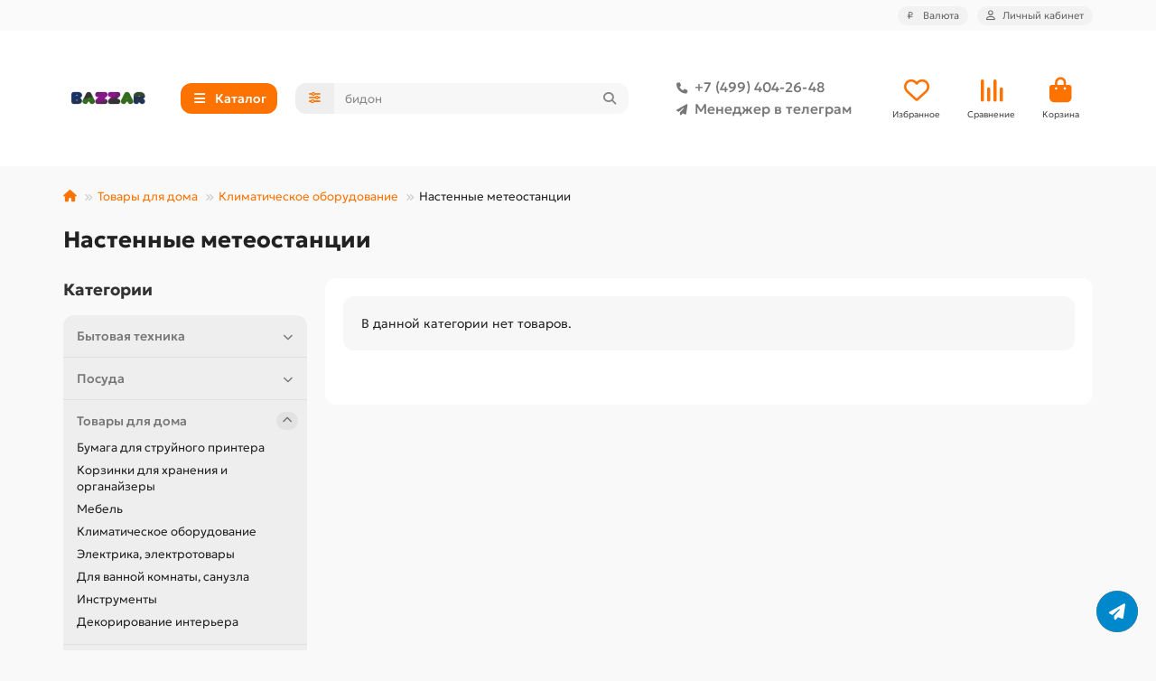

--- FILE ---
content_type: text/html; charset=utf-8
request_url: https://bazzare.ru/tovary-dlya-doma/klimaticheskoe-oborudovanie/nastennye-meteostancii/
body_size: 23077
content:
<!DOCTYPE html>
<html dir="ltr" lang="ru">
<head>
<title>Настенные метеостанции — цены в Москве, купить в интернет-магазине Bazzar</title>
<meta charset="UTF-8">
<meta name="viewport" content="width=device-width, initial-scale=1, maximum-scale=1, viewport-fit=cover">
<meta http-equiv="X-UA-Compatible" content="IE=edge">
<base href="https://bazzare.ru/">
<meta name="description" content="Настенные метеостанции купить в интернет-магазине Bazzar. Выгодные цены. Доставка заказов в рабочие дни с понедельника по пятницу. Расчет с курьером при получении.">
<meta property="og:title" content="Настенные метеостанции — цены в Москве, купить в интернет-магазине Bazzar">
<meta property="og:description" content="Настенные метеостанции купить в интернет-магазине Bazzar. Выгодные цены. Доставка заказов в рабочие дни с понедельника по пятницу. Расчет с курьером при получении."/>
<meta property="og:type" content="website">
<meta property="og:image" content="https://bazzare.ru/image/cache/catalog/bazzar-100x100-192x192.png">
<meta property="og:site_name" content="Интернет-магазин Bazzar">
<meta name="theme-color" content="#00a9c8">
<meta name="msapplication-navbutton-color" content="#00a9c8" />
<meta name="format-detection" content="telephone=no">
<meta name="format-detection" content="date=no">
<meta name="format-detection" content="address=no">
<meta name="format-detection" content="email=no">
<link href="https://bazzare.ru/tovary-dlya-doma/klimaticheskoe-oborudovanie/nastennye-meteostancii/" rel="canonical">
<link href="https://bazzare.ru/image/catalog/favico-100x100.png" rel="icon">
	<link href="catalog/view/theme/unishop2/fonts/geologica/geologica-regular.woff2" rel="preload" as="font" type="font/woff2" crossorigin>
	<link href="catalog/view/theme/unishop2/fonts/geologica/geologica-medium.woff2" rel="preload" as="font" type="font/woff2" crossorigin>
	<link href="catalog/view/theme/unishop2/fonts/geologica/geologica-bold.woff2" rel="preload" as="font" type="font/woff2" crossorigin>
	<link href="catalog/view/theme/unishop2/stylesheet/merged.206d31249b.min.css?v=3.3.0.0" rel="preload" as="style">
	<link href="catalog/view/theme/unishop2/stylesheet/merged.206d31249b.min.css?v=3.3.0.0" rel="stylesheet" media="screen">
<script>const items_on_mobile = '2', module_on_mobile = 'grid', default_view = 'grid', default_mobile_view = 'grid';</script>
	<link href="catalog/view/theme/unishop2/js/merged.b546ecf4bf.min.js" rel="preload" as="script">
	<script src="catalog/view/theme/unishop2/js/merged.b546ecf4bf.min.js"></script>
	
	<script src="catalog/view/javascript/shipping/cdek_official.js"></script>

<!-- Yandex.Metrika counter -->
<script type="text/javascript" >
   (function(m,e,t,r,i,k,a){m[i]=m[i]||function(){(m[i].a=m[i].a||[]).push(arguments)};
   m[i].l=1*new Date();
   for (var j = 0; j < document.scripts.length; j++) {if (document.scripts[j].src === r) { return; }}
   k=e.createElement(t),a=e.getElementsByTagName(t)[0],k.async=1,k.src=r,a.parentNode.insertBefore(k,a)})
   (window, document, "script", "https://mc.yandex.ru/metrika/tag.js", "ym");

   ym(38152725, "init", {
        clickmap:true,
        trackLinks:true,
        accurateTrackBounce:true,
        webvisor:true,
        ecommerce:"dataLayer"
   });
</script>
<noscript><div><img src="https://mc.yandex.ru/watch/38152725" style="position:absolute; left:-9999px;" alt="" /></div></noscript>
<!-- /Yandex.Metrika counter -->
</head>
<body>
	<header>
						<div id="top" class="top-menu ">
			<div class="container">
				<div class="top-menu__links">
									</div>
				<div class="top-menu__buttons">
											<div class="top-menu__wishlist status-2" data-products="">
							<div class="btn-group">
								<button class="top-menu__btn top-menu__wishlist-btn uni-href" title="Избранное" data-href="https://bazzare.ru/wishlist/"><i class="far fa-heart"></i><span class="top-menu__btn-text">Избранное</span><span class="top-menu__wishlist-total uni-badge hidden">0</span></button>
							</div>
						</div>
																<div class="top-menu__compare status-2" data-products="">
							<div class="btn-group">
								<button class="top-menu__btn top-menu__compare-btn uni-href" title="Сравнение" data-href="https://bazzare.ru/compare-products/"><i class="top-menu__compare-icon fas fa-align-right"></i><span class="top-menu__btn-text">Сравнение</span><span class="top-menu__compare-total uni-badge hidden">0</span></button>
							</div>
						</div>
										<div class="top-menu__currency">
	<form action="https://bazzare.ru/index.php?route=common/currency/currency" method="post" enctype="multipart/form-data" id="currency">
		<div class="btn-group">
		    <button class="top-menu__btn dropdown-toggle" title="Валюта" data-toggle="dropdown">
															 ₽
																						<span class="top-menu__btn-text">Валюта</span>
			</button>
			<ul class="dropdown-menu dropdown-menu-right">
									<li class="top-menu__currency-item"><a href="#" data-code="RUB">Рубль</a></li>
									<li class="top-menu__currency-item"><a href="#" data-code="KZT">Тенге</a></li>
							</ul>
		 </div>
		<input type="hidden" name="code" value="">
		<input type="hidden" name="redirect" value="https://bazzare.ru/tovary-dlya-doma/klimaticheskoe-oborudovanie/nastennye-meteostancii/">
	</form>
</div>
 
					
					<div class="top-menu__account status-1 ">
						<div id="account" class="btn-group">
							<button class="top-menu__btn dropdown-toggle" title="Личный кабинет" data-toggle="dropdown"><i class="far fa-user"></i><span class="top-menu__btn-text">Личный кабинет</span></button>
							<ul class="dropdown-menu dropdown-menu-right">
																	<li><a href="https://bazzare.ru/login/" ><i class="fas fa-fw fa-sign-in-alt"></i>Авторизация</a></li>
									<li><a href="https://bazzare.ru/index.php?route=extension/module/uni_login_register/page" ><i class="fas fa-fw fa-user-plus"></i>Регистрация</a></li>
															</ul>
						</div>
					</div>
				</div>
			</div>
		</div>
		<div class="container">
			<div class="header-block">
				<div class="header-block__item header-block__item-logo ">
					<div id="logo" class="header-logo">
																					<a href="https://bazzare.ru/"><img src="https://bazzare.ru/image/catalog/bazzar-100x100.png" title="Интернет-магазин Bazzar" alt="Интернет-магазин Bazzar" width="100" height="100" class="header-logo__img img-responsive"></a>
																		</div>
				</div>
									<div class="header-block__item header-block__item-menu hidden-xs hidden-sm">
						<button class="header-menu__btn btn"><i class="header-menu__icon fas fa-fw fa-bars"></i><span>Каталог</span></button>
					</div>
								<div id="search" class="header-block__item header-block__item-search  hidden-xs hidden-sm">
					<div class="header-search">
	<div class="header-search__form">
					<div class="header-search__category cat-id">
				<button type="button" class="header-search__category-btn btn dropdown-toggle" title="Категории поиска" data-toggle="dropdown"><i class="header-search__category-icon fas fa-sliders"></i><span class="header-search__category-span"></span></button>
				<input type="hidden" name="filter_category_id" value="">
				<ul class="dropdown-menu">
					<li class="header-search__category-li" data-title="Категории поиска" data-id=""><a href="#" onclick="return false;">Все категории</a></li>
											<li class="header-search__category-li" data-title="Бытовая техника" data-id="1476"><a href="#" onclick="return false;">Бытовая техника</a></li>
											<li class="header-search__category-li" data-title="Посуда" data-id="1125"><a href="#" onclick="return false;">Посуда</a></li>
											<li class="header-search__category-li" data-title="Товары для дома" data-id="969"><a href="#" onclick="return false;">Товары для дома</a></li>
											<li class="header-search__category-li" data-title="Сад, дача, огород" data-id="976"><a href="#" onclick="return false;">Сад, дача, огород</a></li>
											<li class="header-search__category-li" data-title="Уценка" data-id="2509"><a href="#" onclick="return false;">Уценка</a></li>
											<li class="header-search__category-li" data-title="Хозтовары и подсобное хозяйство" data-id="1172"><a href="#" onclick="return false;">Хозтовары и подсобное хозяйство</a></li>
											<li class="header-search__category-li" data-title="Туризм, товары для пикника и похода" data-id="972"><a href="#" onclick="return false;">Туризм, товары для пикника и похода</a></li>
											<li class="header-search__category-li" data-title="Рояли и пианино" data-id="2672"><a href="#" onclick="return false;">Рояли и пианино</a></li>
											<li class="header-search__category-li" data-title="Красота и здоровье" data-id="977"><a href="#" onclick="return false;">Красота и здоровье</a></li>
											<li class="header-search__category-li" data-title="Товары для детей" data-id="974"><a href="#" onclick="return false;">Товары для детей</a></li>
									</ul>
			</div>
				<input type="text" name="search" value="" placeholder="Поиск" aria-label="Search" autocomplete="off" class="header-search__input  form-control">
		<button type="button" class="search-btn-clear ">&times;</button>
		<button type="button" class="header-search__btn search-btn" title="Поиск"><i class="fa fa-search"></i></button>
	</div>
	<div class="live-search" style="display:none"><ul class="live-search__ul"><li class="loading"></li></ul></div>
</div>
				</div>
				<div class="header-block__item header-block__item-telephone ">
					<div class="header-phones ">
						<a class="header-phones__main two-line" href="tel:+74994042648" target="_blank" title="+7 (499) 404-26-48">
																								<div class="header-phones__main-img-i"><i class="fas fa-phone"></i></div>
																+7 (499) 404-26-48
													</a>
													<a class="header-phones__main two-line" href="tg://resolve?domain=@Oksanae5" target="_blank" title="@Oksanae5">
																	<div class="header-phones__main-img-i"><i class="fa fa-paper-plane"></i></div>
																Менеджер в телеграм
							</a>
																							</div>
				</div>
													<div class="header-block__item header-block__item-wishlist">
						<div class="header-wishlist uni-href" data-href="https://bazzare.ru/wishlist/" title="Избранное">
							<i class="header-wishlist__icon far fa-heart"></i><span class="header-wishlist__total-items hidden">0</span>
						</div>
						<div class="header-block__item-caption">Избранное</div>
					</div>
													<div class="header-block__item header-block__item-compare">
						<div class="header-compare uni-href" data-href="https://bazzare.ru/compare-products/" title="Сравнение">
							<i class="header-compare__icon fas fa-align-right"></i><span class="header-compare__total-items hidden">0</span>
						</div>
						<div class="header-block__item-caption">Сравнение</div>
					</div>
								<div class="header-block__item header-block__item-cart"><div id="cart" class="header-cart" title="Корзина">
										<div class="header-cart__btn dropdown-toggle" onclick="location='https://bazzare.ru/index.php?route=checkout/simplecheckout'">
		<i class="header-cart__icon fa fa-shopping-bag"></i>
		<span id="cart-total" class="header-cart__total-items hidden">0</span>
	</div>
	<div class="header-cart__dropdown">
					<div class="header-cart__empty"><i class="header-cart__icon-empty fas fa-shopping-bag"></i>Ваша корзина пуста!</div>
			</div>
</div>
<div class="header-block__item-caption">Корзина</div></div>
			</div>
		</div>
		<div class="container">
			<div class="row">
									<div class="main-menu not-before">
	<div class="menu-wrapper new">
		<nav id="menu" class="menu  menu1 new">
			<div class="menu__header">
				<i class="menu__header-icon fa fa-fw fa-bars hidden-xs hidden-sm"></i>
				<span class="menu__header-title">Каталог</span>
				<i class="menu-close menu__header-icon fas fa-times visible-xs visible-sm"></i>
			</div>
			<ul class="menu__collapse main-menu__collapse">
									<li class="menu__level-1-li has-children">
						<a class="menu__level-1-a " href="https://bazzare.ru/tovary-dlya-doma/">
														Товары для дома
						</a>
																																										<i class="menu__chevron menu__chevron-level-1 fas fa-chevron-down"></i>
							<div class="menu__level-2  column-1">
								
																	<div class="menu__level-2-ul   col-md-12">
																				<a class="menu__level-2-a " href="https://bazzare.ru/tovary-dlya-doma/bumaga-dlya-strujnogo-printera/">Бумага для струйного принтера</a>
																													</div>
																	<div class="menu__level-2-ul   col-md-12">
																				<a class="menu__level-2-a " href="https://bazzare.ru/tovary-dlya-doma/korzinki-dlya-hraneniya-i-organajzery/">Корзинки для хранения и органайзеры</a>
																													</div>
																	<div class="menu__level-2-ul has-children  col-md-12">
																				<a class="menu__level-2-a has-children" href="https://bazzare.ru/tovary-dlya-doma/mebel/">Мебель</a>
																					<i class="menu__chevron menu__chevron-level-2 fas fa-chevron-down"></i>
											<div class="menu__level-3">
												<ul class="menu__level-3-ul">
																											<li class="menu__level-3-li"><a class="menu__level-3-a" href="https://bazzare.ru/tovary-dlya-doma/mebel/raskladushki/">Раскладушки домашние</a></li>
																											<li class="menu__level-3-li"><a class="menu__level-3-a" href="https://bazzare.ru/tovary-dlya-doma/mebel/komody/">Комоды</a></li>
																											<li class="menu__level-3-li"><a class="menu__level-3-a" href="https://bazzare.ru/tovary-dlya-doma/mebel/taburety/">Табуреты</a></li>
																																						</ul>
											</div>
																													</div>
																	<div class="menu__level-2-ul has-children  col-md-12">
																				<a class="menu__level-2-a has-children" href="https://bazzare.ru/tovary-dlya-doma/klimaticheskoe-oborudovanie/">Климатическое оборудование</a>
																					<i class="menu__chevron menu__chevron-level-2 fas fa-chevron-down"></i>
											<div class="menu__level-3">
												<ul class="menu__level-3-ul">
																											<li class="menu__level-3-li"><a class="menu__level-3-a" href="https://bazzare.ru/tovary-dlya-doma/klimaticheskoe-oborudovanie/ventilyatory-napolnye/">Вентиляторы напольные</a></li>
																											<li class="menu__level-3-li"><a class="menu__level-3-a" href="https://bazzare.ru/tovary-dlya-doma/klimaticheskoe-oborudovanie/ventilyatory-nastolnye/">Вентиляторы настольные</a></li>
																											<li class="menu__level-3-li"><a class="menu__level-3-a" href="https://bazzare.ru/tovary-dlya-doma/klimaticheskoe-oborudovanie/teploventilyatory/">Тепловентиляторы</a></li>
																											<li class="menu__level-3-li"><a class="menu__level-3-a" href="https://bazzare.ru/tovary-dlya-doma/klimaticheskoe-oborudovanie/obogrevateli-infrakrasnye/">Обогреватели инфракрасные</a></li>
																											<li class="menu__level-3-li"><a class="menu__level-3-a" href="https://bazzare.ru/tovary-dlya-doma/klimaticheskoe-oborudovanie/obogrevateli-konvektornye/">Обогреватели конвекторные</a></li>
																											<li class="menu__level-3-li"><a class="menu__level-3-a" href="https://bazzare.ru/tovary-dlya-doma/klimaticheskoe-oborudovanie/obogrevateli-maslyanye/">Обогреватели масляные</a></li>
																											<li class="menu__level-3-li"><a class="menu__level-3-a" href="https://bazzare.ru/tovary-dlya-doma/klimaticheskoe-oborudovanie/obogrevateli-kvarcevye/">Обогреватели кварцевые</a></li>
																											<li class="menu__level-3-li"><a class="menu__level-3-a" href="https://bazzare.ru/tovary-dlya-doma/klimaticheskoe-oborudovanie/obogrevateli-kerosinovye/">Обогреватели керосиновые</a></li>
																																								<li class="menu__level-3-li"><a class="menu__level-3-a menu__more uni-href" href="#" data-href="https://bazzare.ru/tovary-dlya-doma/klimaticheskoe-oborudovanie/"><span class="menu__more-span">Все категории (25)</span></a></li>
																									</ul>
											</div>
																													</div>
																	<div class="menu__level-2-ul has-children  col-md-12">
																				<a class="menu__level-2-a has-children" href="https://bazzare.ru/tovary-dlya-doma/elektrika-elektrotovary/">Электрика, электротовары</a>
																					<i class="menu__chevron menu__chevron-level-2 fas fa-chevron-down"></i>
											<div class="menu__level-3">
												<ul class="menu__level-3-ul">
																											<li class="menu__level-3-li"><a class="menu__level-3-a" href="https://bazzare.ru/tovary-dlya-doma/elektrika-elektrotovary/lampochki/">Лампочки</a></li>
																											<li class="menu__level-3-li"><a class="menu__level-3-a" href="https://bazzare.ru/tovary-dlya-doma/elektrika-elektrotovary/avtomaticheskie-regulyatory-napryazheniya/">Автоматические регуляторы напряжения</a></li>
																											<li class="menu__level-3-li"><a class="menu__level-3-a" href="https://bazzare.ru/tovary-dlya-doma/elektrika-elektrotovary/setevye-filtry-razvetviteli-perehodniki/">Сетевые фильтры, разветвители, переходники</a></li>
																											<li class="menu__level-3-li"><a class="menu__level-3-a" href="https://bazzare.ru/tovary-dlya-doma/elektrika-elektrotovary/batarejki-akkumulyatory-elementy-pitaniya/">Батарейки, аккумуляторы, элементы питания</a></li>
																																						</ul>
											</div>
																													</div>
																	<div class="menu__level-2-ul has-children  col-md-12">
																				<a class="menu__level-2-a has-children" href="https://bazzare.ru/tovary-dlya-doma/dlya-vannoj-komnaty-sanuzla/">Для ванной комнаты, санузла</a>
																					<i class="menu__chevron menu__chevron-level-2 fas fa-chevron-down"></i>
											<div class="menu__level-3">
												<ul class="menu__level-3-ul">
																											<li class="menu__level-3-li"><a class="menu__level-3-a" href="https://bazzare.ru/tovary-dlya-doma/dlya-vannoj-komnaty-sanuzla/ershiki-dlya-unitaza/">Ершики для унитаза</a></li>
																											<li class="menu__level-3-li"><a class="menu__level-3-a" href="https://bazzare.ru/tovary-dlya-doma/dlya-vannoj-komnaty-sanuzla/korziny-dlya-beljya/">Корзины для белья</a></li>
																											<li class="menu__level-3-li"><a class="menu__level-3-a" href="https://bazzare.ru/tovary-dlya-doma/dlya-vannoj-komnaty-sanuzla/nabory-dlya-vannoj-komnaty/">Наборы для ванной комнаты</a></li>
																											<li class="menu__level-3-li"><a class="menu__level-3-a" href="https://bazzare.ru/tovary-dlya-doma/dlya-vannoj-komnaty-sanuzla/sidenjya-dlya-unitaza/">Сиденья для унитаза</a></li>
																											<li class="menu__level-3-li"><a class="menu__level-3-a" href="https://bazzare.ru/tovary-dlya-doma/dlya-vannoj-komnaty-sanuzla/zanaveski-dlya-vannoj/">Занавески и карнизы для ванной</a></li>
																											<li class="menu__level-3-li"><a class="menu__level-3-a" href="https://bazzare.ru/tovary-dlya-doma/dlya-vannoj-komnaty-sanuzla/sidenjya-v-vannuyu/">Сиденья в ванну</a></li>
																																						</ul>
											</div>
																													</div>
																	<div class="menu__level-2-ul has-children  col-md-12">
																				<a class="menu__level-2-a has-children" href="https://bazzare.ru/tovary-dlya-doma/instrumenty/">Инструменты</a>
																					<i class="menu__chevron menu__chevron-level-2 fas fa-chevron-down"></i>
											<div class="menu__level-3">
												<ul class="menu__level-3-ul">
																											<li class="menu__level-3-li"><a class="menu__level-3-a" href="https://bazzare.ru/tovary-dlya-doma/instrumenty/gaechnye-klyuchi-universalnye/">Гаечные ключи универсальные</a></li>
																											<li class="menu__level-3-li"><a class="menu__level-3-a" href="https://bazzare.ru/tovary-dlya-doma/instrumenty/elektropayalniki/">Электропаяльники</a></li>
																											<li class="menu__level-3-li"><a class="menu__level-3-a" href="https://bazzare.ru/tovary-dlya-doma/instrumenty/payalniki-dlya-trub-pvh/">Паяльники для труб ПВХ</a></li>
																																						</ul>
											</div>
																													</div>
																	<div class="menu__level-2-ul has-children  col-md-12">
																				<a class="menu__level-2-a has-children" href="https://bazzare.ru/tovary-dlya-doma/dekorativnye-izdeliya/">Декорирование интерьера</a>
																					<i class="menu__chevron menu__chevron-level-2 fas fa-chevron-down"></i>
											<div class="menu__level-3">
												<ul class="menu__level-3-ul">
																											<li class="menu__level-3-li"><a class="menu__level-3-a" href="https://bazzare.ru/tovary-dlya-doma/dekorativnye-izdeliya/blagovonija/">Благовония</a></li>
																											<li class="menu__level-3-li"><a class="menu__level-3-a" href="https://bazzare.ru/tovary-dlya-doma/dekorativnye-izdeliya/svechi/">Свечи</a></li>
																											<li class="menu__level-3-li"><a class="menu__level-3-a" href="https://bazzare.ru/tovary-dlya-doma/dekorativnye-izdeliya/efirnye-masla/">Эфирные масла</a></li>
																											<li class="menu__level-3-li"><a class="menu__level-3-a" href="https://bazzare.ru/tovary-dlya-doma/dekorativnye-izdeliya/svitki-karty-plakaty/">Скретч-карты</a></li>
																											<li class="menu__level-3-li"><a class="menu__level-3-a" href="https://bazzare.ru/tovary-dlya-doma/dekorativnye-izdeliya/podstavki-dlya-mobilnyh-telefonov/">Подставки для мобильных телефонов</a></li>
																											<li class="menu__level-3-li"><a class="menu__level-3-a" href="https://bazzare.ru/tovary-dlya-doma/dekorativnye-izdeliya/podsvechniki/">Подсвечники</a></li>
																											<li class="menu__level-3-li"><a class="menu__level-3-a" href="https://bazzare.ru/tovary-dlya-doma/dekorativnye-izdeliya/vazy/">Пробирки, колбы, колпаки клош</a></li>
																																						</ul>
											</div>
																													</div>
																							</div>
											</li>
									<li class="menu__level-1-li has-children">
						<a class="menu__level-1-a " href="https://bazzare.ru/sad-dacha-ogorod/">
														Сад, дача, огород
						</a>
																																										<i class="menu__chevron menu__chevron-level-1 fas fa-chevron-down"></i>
							<div class="menu__level-2  column-1">
								
																	<div class="menu__level-2-ul   col-md-12">
																				<a class="menu__level-2-a " href="https://bazzare.ru/sad-dacha-ogorod/arki-sadovye/">Арки садовые</a>
																													</div>
																	<div class="menu__level-2-ul   col-md-12">
																				<a class="menu__level-2-a " href="https://bazzare.ru/sad-dacha-ogorod/zaborchiki-ograzhdeniya/">Заборчики, ограждения</a>
																													</div>
																	<div class="menu__level-2-ul   col-md-12">
																				<a class="menu__level-2-a " href="https://bazzare.ru/sad-dacha-ogorod/kacheli-sadovye/">Качели садовые</a>
																													</div>
																	<div class="menu__level-2-ul has-children  col-md-12">
																				<a class="menu__level-2-a has-children" href="https://bazzare.ru/sad-dacha-ogorod/nasosnoe-oborudovanie/">Насосное оборудование</a>
																					<i class="menu__chevron menu__chevron-level-2 fas fa-chevron-down"></i>
											<div class="menu__level-3">
												<ul class="menu__level-3-ul">
																											<li class="menu__level-3-li"><a class="menu__level-3-a" href="https://bazzare.ru/sad-dacha-ogorod/nasosnoe-oborudovanie/ogolovki-dlya-skvazhin/">Оголовки для скважин</a></li>
																											<li class="menu__level-3-li"><a class="menu__level-3-a" href="https://bazzare.ru/sad-dacha-ogorod/nasosnoe-oborudovanie/poplavkovye-vyklyuchateli/">Поплавковые выключатели</a></li>
																											<li class="menu__level-3-li"><a class="menu__level-3-a" href="https://bazzare.ru/sad-dacha-ogorod/nasosnoe-oborudovanie/nasosnye-stancii/">Насосные станции</a></li>
																											<li class="menu__level-3-li"><a class="menu__level-3-a" href="https://bazzare.ru/sad-dacha-ogorod/nasosnoe-oborudovanie/gidroakkumulyatory-i-baki-rasshiritelnye/">Гидроаккумуляторы и баки расширительные</a></li>
																											<li class="menu__level-3-li"><a class="menu__level-3-a" href="https://bazzare.ru/sad-dacha-ogorod/nasosnoe-oborudovanie/nasosnye-mini-stancii/">Насосные мини станции</a></li>
																											<li class="menu__level-3-li"><a class="menu__level-3-a" href="https://bazzare.ru/sad-dacha-ogorod/nasosnoe-oborudovanie/nasosy-dlya-kolodcev/">Насосы для колодцев</a></li>
																											<li class="menu__level-3-li"><a class="menu__level-3-a" href="https://bazzare.ru/sad-dacha-ogorod/nasosnoe-oborudovanie/nasosy-skvazhinnye/">Насосы скважинные</a></li>
																											<li class="menu__level-3-li"><a class="menu__level-3-a" href="https://bazzare.ru/sad-dacha-ogorod/nasosnoe-oborudovanie/nasosy-vibracionnye/">Насосы вибрационные</a></li>
																																								<li class="menu__level-3-li"><a class="menu__level-3-a menu__more uni-href" href="#" data-href="https://bazzare.ru/sad-dacha-ogorod/nasosnoe-oborudovanie/"><span class="menu__more-span">Все категории (22)</span></a></li>
																									</ul>
											</div>
																													</div>
																	<div class="menu__level-2-ul   col-md-12">
																				<a class="menu__level-2-a " href="https://bazzare.ru/sad-dacha-ogorod/stakanchiki-dlya-rassady/">Стаканчики для рассады</a>
																													</div>
																	<div class="menu__level-2-ul   col-md-12">
																				<a class="menu__level-2-a " href="https://bazzare.ru/sad-dacha-ogorod/udobreniya/">Удобрения</a>
																													</div>
																	<div class="menu__level-2-ul   col-md-12">
																				<a class="menu__level-2-a " href="https://bazzare.ru/sad-dacha-ogorod/yaschiki-sadovye-dlya-cvetov/">Ящики садовые для цветов</a>
																													</div>
																	<div class="menu__level-2-ul has-children  col-md-12">
																				<a class="menu__level-2-a has-children" href="https://bazzare.ru/sad-dacha-ogorod/opryskivateli/">Опрыскиватели</a>
																					<i class="menu__chevron menu__chevron-level-2 fas fa-chevron-down"></i>
											<div class="menu__level-3">
												<ul class="menu__level-3-ul">
																											<li class="menu__level-3-li"><a class="menu__level-3-a" href="https://bazzare.ru/sad-dacha-ogorod/opryskivateli/opryskivateli-ruchnye/">Опрыскиватели ручные</a></li>
																											<li class="menu__level-3-li"><a class="menu__level-3-a" href="https://bazzare.ru/sad-dacha-ogorod/opryskivateli/opryskivateli-elektricheskie/">Опрыскиватели электрические</a></li>
																											<li class="menu__level-3-li"><a class="menu__level-3-a" href="https://bazzare.ru/sad-dacha-ogorod/opryskivateli/remkomplekty-dlya-opryskivatelej/">Ремкомплекты для опрыскивателей</a></li>
																											<li class="menu__level-3-li"><a class="menu__level-3-a" href="https://bazzare.ru/sad-dacha-ogorod/opryskivateli/opryskivateli-benzinovye/">Опрыскиватели бензиновые</a></li>
																											<li class="menu__level-3-li"><a class="menu__level-3-a" href="https://bazzare.ru/sad-dacha-ogorod/opryskivateli/opryskivateli-pnevmaticheskie/">Опрыскиватели гидравлические, пневматические</a></li>
																											<li class="menu__level-3-li"><a class="menu__level-3-a" href="https://bazzare.ru/sad-dacha-ogorod/opryskivateli/udochki-brandspojnty/">Удочки, брандспойты для опрыскивателей</a></li>
																																						</ul>
											</div>
																													</div>
																	<div class="menu__level-2-ul has-children  col-md-12">
																				<a class="menu__level-2-a has-children" href="https://bazzare.ru/sad-dacha-ogorod/kapelnyj-poliv/">Капельный полив</a>
																					<i class="menu__chevron menu__chevron-level-2 fas fa-chevron-down"></i>
											<div class="menu__level-3">
												<ul class="menu__level-3-ul">
																											<li class="menu__level-3-li"><a class="menu__level-3-a" href="https://bazzare.ru/sad-dacha-ogorod/kapelnyj-poliv/nasadki-razbryzgivateli/">Насадки, разбрызгиватели</a></li>
																											<li class="menu__level-3-li"><a class="menu__level-3-a" href="https://bazzare.ru/sad-dacha-ogorod/kapelnyj-poliv/pistolety-dlya-poliva/">Пистолеты для полива</a></li>
																											<li class="menu__level-3-li"><a class="menu__level-3-a" href="https://bazzare.ru/sad-dacha-ogorod/kapelnyj-poliv/sistemy-dlya-poliva/">Системы для полива</a></li>
																											<li class="menu__level-3-li"><a class="menu__level-3-a" href="https://bazzare.ru/sad-dacha-ogorod/kapelnyj-poliv/tajmery-dlya-poliva/">Таймеры для полива</a></li>
																																						</ul>
											</div>
																													</div>
																	<div class="menu__level-2-ul   col-md-12">
																				<a class="menu__level-2-a " href="https://bazzare.ru/sad-dacha-ogorod/shlangi/">Шланги</a>
																													</div>
																	<div class="menu__level-2-ul   col-md-12">
																				<a class="menu__level-2-a " href="https://bazzare.ru/sad-dacha-ogorod/parniki-i-teplicy/">Парники и теплицы</a>
																													</div>
																	<div class="menu__level-2-ul   col-md-12">
																				<a class="menu__level-2-a " href="https://bazzare.ru/sad-dacha-ogorod/yaschiki-dlya-sadovogo-inventarya/">Ящики для садового инвентаря</a>
																													</div>
																	<div class="menu__level-2-ul   col-md-12">
																				<a class="menu__level-2-a " href="https://bazzare.ru/sad-dacha-ogorod/kompostery-sadovye/">Компостеры садовые</a>
																													</div>
																	<div class="menu__level-2-ul has-children  col-md-12">
																				<a class="menu__level-2-a has-children" href="https://bazzare.ru/sad-dacha-ogorod/portativnye-biotualety/">Портативные биотуалеты</a>
																					<i class="menu__chevron menu__chevron-level-2 fas fa-chevron-down"></i>
											<div class="menu__level-3">
												<ul class="menu__level-3-ul">
																											<li class="menu__level-3-li"><a class="menu__level-3-a" href="https://bazzare.ru/sad-dacha-ogorod/portativnye-biotualety/aktivatory-dlya-biotualetov/">Средства для биотуалетов</a></li>
																																						</ul>
											</div>
																													</div>
																	<div class="menu__level-2-ul   col-md-12">
																				<a class="menu__level-2-a " href="https://bazzare.ru/sad-dacha-ogorod/tachki-sadovye/">Тачки садовые</a>
																													</div>
																	<div class="menu__level-2-ul   col-md-12">
																				<a class="menu__level-2-a " href="https://bazzare.ru/sad-dacha-ogorod/umyvalniki-dachnye/">Умывальники дачные</a>
																													</div>
																	<div class="menu__level-2-ul   col-md-12">
																				<a class="menu__level-2-a " href="https://bazzare.ru/sad-dacha-ogorod/baki-dlya-dusha-dlya-vody/">Баки для душа, для воды</a>
																													</div>
																	<div class="menu__level-2-ul   col-md-12">
																				<a class="menu__level-2-a " href="https://bazzare.ru/sad-dacha-ogorod/ruchnoj-ogorodnyj-instrument/">Ручной огородный инструмент</a>
																													</div>
																	<div class="menu__level-2-ul   col-md-12">
																				<a class="menu__level-2-a " href="https://bazzare.ru/sad-dacha-ogorod/bordyury-dlya-gryadok-gazonov/">Бордюры для грядок, газонов</a>
																													</div>
																	<div class="menu__level-2-ul has-children  col-md-12">
																				<a class="menu__level-2-a has-children" href="https://bazzare.ru/sad-dacha-ogorod/grili-barbekyu-mangaly/">Грили, барбекю, мангалы</a>
																					<i class="menu__chevron menu__chevron-level-2 fas fa-chevron-down"></i>
											<div class="menu__level-3">
												<ul class="menu__level-3-ul">
																											<li class="menu__level-3-li"><a class="menu__level-3-a" href="https://bazzare.ru/sad-dacha-ogorod/grili-barbekyu-mangaly/schepa-dlya-kopcheniya/">Щепа для копчения</a></li>
																																						</ul>
											</div>
																													</div>
																	<div class="menu__level-2-ul   col-md-12">
																				<a class="menu__level-2-a " href="https://bazzare.ru/sad-dacha-ogorod/koptilni/">Коптильни</a>
																													</div>
																	<div class="menu__level-2-ul   col-md-12">
																				<a class="menu__level-2-a " href="https://bazzare.ru/sad-dacha-ogorod/skamejki-sadovye/">Скамейки садовые</a>
																													</div>
																	<div class="menu__level-2-ul   col-md-12">
																				<a class="menu__level-2-a " href="https://bazzare.ru/sad-dacha-ogorod/gamaki/">Гамаки</a>
																													</div>
																	<div class="menu__level-2-ul has-children  col-md-12">
																				<a class="menu__level-2-a has-children" href="https://bazzare.ru/sad-dacha-ogorod/bassejny-naduvnye/">Бассейны надувные и каркасные</a>
																					<i class="menu__chevron menu__chevron-level-2 fas fa-chevron-down"></i>
											<div class="menu__level-3">
												<ul class="menu__level-3-ul">
																											<li class="menu__level-3-li"><a class="menu__level-3-a" href="https://bazzare.ru/sad-dacha-ogorod/bassejny-naduvnye/sredstva-dlya-bassejnov/">Средства для бассейнов</a></li>
																																						</ul>
											</div>
																													</div>
																							</div>
											</li>
									<li class="menu__level-1-li has-children">
						<a class="menu__level-1-a " href="https://bazzare.ru/ucenka/">
														Уценка
						</a>
																																										<i class="menu__chevron menu__chevron-level-1 fas fa-chevron-down"></i>
							<div class="menu__level-2  column-1">
								
																	<div class="menu__level-2-ul   col-md-12">
																				<a class="menu__level-2-a " href="https://bazzare.ru/ucenka/ucenka-inkubatory-i-zapchasti-k-nim/">Уценка: инкубаторы и запчасти к ним</a>
																													</div>
																	<div class="menu__level-2-ul   col-md-12">
																				<a class="menu__level-2-a " href="https://bazzare.ru/ucenka/ucenka-novye-postupleniya/">Уценка: новые поступления</a>
																													</div>
																	<div class="menu__level-2-ul   col-md-12">
																				<a class="menu__level-2-a " href="https://bazzare.ru/ucenka/ucenka-nabory-dlya-grilya/">Уценка: наборы для гриля</a>
																													</div>
																	<div class="menu__level-2-ul   col-md-12">
																				<a class="menu__level-2-a " href="https://bazzare.ru/ucenka/ucenka-kazany/">Уценка: казаны</a>
																													</div>
																	<div class="menu__level-2-ul   col-md-12">
																				<a class="menu__level-2-a " href="https://bazzare.ru/ucenka/ucenka-mantyvarki/">Уценка: мантыварки</a>
																													</div>
																	<div class="menu__level-2-ul   col-md-12">
																				<a class="menu__level-2-a " href="https://bazzare.ru/ucenka/ucenka-kuhonnye-prinadlezhnosti/">Уценка: кухонные принадлежности</a>
																													</div>
																	<div class="menu__level-2-ul   col-md-12">
																				<a class="menu__level-2-a " href="https://bazzare.ru/ucenka/ucenka-separatory/">Уценка: сепараторы</a>
																													</div>
																	<div class="menu__level-2-ul   col-md-12">
																				<a class="menu__level-2-a " href="https://bazzare.ru/ucenka/ucenka-shkafy-dlya-gazovogo-ballona/">Уценка: шкафы для газового баллона</a>
																													</div>
																	<div class="menu__level-2-ul   col-md-12">
																				<a class="menu__level-2-a " href="https://bazzare.ru/ucenka/ucenka-baki/">Уценка: баки</a>
																													</div>
																	<div class="menu__level-2-ul   col-md-12">
																				<a class="menu__level-2-a " href="https://bazzare.ru/ucenka/ucenka-kruzhki/">Уценка: кружки</a>
																													</div>
																	<div class="menu__level-2-ul   col-md-12">
																				<a class="menu__level-2-a " href="https://bazzare.ru/ucenka/ucenka-tazy/">Уценка: мисочки, тазы</a>
																													</div>
																	<div class="menu__level-2-ul   col-md-12">
																				<a class="menu__level-2-a " href="https://bazzare.ru/ucenka/ucenka-zernodrobilki/">Уценка: зернодробилки</a>
																													</div>
																	<div class="menu__level-2-ul   col-md-12">
																				<a class="menu__level-2-a " href="https://bazzare.ru/ucenka/ucenka-zakatochnye-mashinki/">Уценка: закаточные машинки и консервация</a>
																													</div>
																	<div class="menu__level-2-ul   col-md-12">
																				<a class="menu__level-2-a " href="https://bazzare.ru/ucenka/ucenka-lopaty/">Уценка: лопаты</a>
																													</div>
																	<div class="menu__level-2-ul   col-md-12">
																				<a class="menu__level-2-a " href="https://bazzare.ru/ucenka/ucenka-lyzhi-detskie/">Уценка: лыжи детские</a>
																													</div>
																	<div class="menu__level-2-ul   col-md-12">
																				<a class="menu__level-2-a " href="https://bazzare.ru/ucenka/ucenka-maslobojki/">Уценка: маслобойки</a>
																													</div>
																	<div class="menu__level-2-ul   col-md-12">
																				<a class="menu__level-2-a " href="https://bazzare.ru/ucenka/ucenka-mebel-skladnaya/">Уценка: мебель складная</a>
																													</div>
																	<div class="menu__level-2-ul   col-md-12">
																				<a class="menu__level-2-a " href="https://bazzare.ru/ucenka/ucenka-podsvechniki/">Уценка: подсвечники</a>
																													</div>
																	<div class="menu__level-2-ul   col-md-12">
																				<a class="menu__level-2-a " href="https://bazzare.ru/ucenka/ucenka-podstavki-dlya-telefona/">Уценка: подставки для телефона</a>
																													</div>
																	<div class="menu__level-2-ul   col-md-12">
																				<a class="menu__level-2-a " href="https://bazzare.ru/ucenka/ucenka-sanki-detskie/">Уценка: санки детские</a>
																													</div>
																	<div class="menu__level-2-ul   col-md-12">
																				<a class="menu__level-2-a " href="https://bazzare.ru/ucenka/ucenka-sidenjya-dlya-unitaza/">Уценка: сиденья для унитаза</a>
																													</div>
																	<div class="menu__level-2-ul   col-md-12">
																				<a class="menu__level-2-a " href="https://bazzare.ru/ucenka/ucenka-skovorody/">Уценка: сковороды</a>
																													</div>
																	<div class="menu__level-2-ul   col-md-12">
																				<a class="menu__level-2-a " href="https://bazzare.ru/ucenka/ucenka-sokovyzhimalki-ruchnye-elektricheskie/">Уценка: соковыжималки ручные, электрические</a>
																													</div>
																	<div class="menu__level-2-ul   col-md-12">
																				<a class="menu__level-2-a " href="https://bazzare.ru/ucenka/ucenka-sushilki-dlya-beljya/">Уценка: сушилки для белья</a>
																													</div>
																	<div class="menu__level-2-ul   col-md-12">
																				<a class="menu__level-2-a " href="https://bazzare.ru/ucenka/ucenka-sushilki-dlya-ovoschej-i-fruktov/">Уценка: сушилки для овощей и фруктов</a>
																													</div>
																	<div class="menu__level-2-ul   col-md-12">
																				<a class="menu__level-2-a " href="https://bazzare.ru/ucenka/ucenka-turki/">Уценка: турки</a>
																													</div>
																	<div class="menu__level-2-ul   col-md-12">
																				<a class="menu__level-2-a " href="https://bazzare.ru/ucenka/hlebnicy1/">Уценка: хлебницы</a>
																													</div>
																	<div class="menu__level-2-ul   col-md-12">
																				<a class="menu__level-2-a " href="https://bazzare.ru/ucenka/ucenka-elektronnyj-trenazher-osanki/">Уценка: электронные тренажеры осанки</a>
																													</div>
																	<div class="menu__level-2-ul   col-md-12">
																				<a class="menu__level-2-a " href="https://bazzare.ru/ucenka/ucenka-kanistry/">Уценка: канистры, бидоны, фляги</a>
																													</div>
																	<div class="menu__level-2-ul   col-md-12">
																				<a class="menu__level-2-a " href="https://bazzare.ru/ucenka/ucenka-kovshi/">Уценка: ковши</a>
																													</div>
																	<div class="menu__level-2-ul   col-md-12">
																				<a class="menu__level-2-a " href="https://bazzare.ru/ucenka/ucenka-pechki-duhovki/">Уценка: печки, духовки</a>
																													</div>
																	<div class="menu__level-2-ul   col-md-12">
																				<a class="menu__level-2-a " href="https://bazzare.ru/ucenka/ucenka-aromalampy/">Уценка: аромалампы</a>
																													</div>
																	<div class="menu__level-2-ul   col-md-12">
																				<a class="menu__level-2-a " href="https://bazzare.ru/ucenka/ucenka-grelki-elektricheskie/">Уценка: грелки электрические</a>
																													</div>
																	<div class="menu__level-2-ul   col-md-12">
																				<a class="menu__level-2-a " href="https://bazzare.ru/ucenka/ucenka-obogrevateli-konvektory/">Уценка: обогреватели, конвекторы, климатическая техника</a>
																													</div>
																	<div class="menu__level-2-ul   col-md-12">
																				<a class="menu__level-2-a " href="https://bazzare.ru/ucenka/ucenka-protivni/">Уценка: противни, формы для выпечки</a>
																													</div>
																	<div class="menu__level-2-ul   col-md-12">
																				<a class="menu__level-2-a " href="https://bazzare.ru/ucenka/ucenka-termosy/">Уценка: термосы</a>
																													</div>
																	<div class="menu__level-2-ul   col-md-12">
																				<a class="menu__level-2-a " href="https://bazzare.ru/ucenka/ucenka-elektricheskie-terki-shinkovki/">Уценка: электрические тёрки-шинковки</a>
																													</div>
																	<div class="menu__level-2-ul   col-md-12">
																				<a class="menu__level-2-a " href="https://bazzare.ru/ucenka/ucenka-myasorubki-elektricheskie/">Уценка: мясорубки электрические</a>
																													</div>
																	<div class="menu__level-2-ul   col-md-12">
																				<a class="menu__level-2-a " href="https://bazzare.ru/ucenka/ucenka-apteka-i-kosmetika/">Уценка: аптека и косметика</a>
																													</div>
																	<div class="menu__level-2-ul   col-md-12">
																				<a class="menu__level-2-a " href="https://bazzare.ru/ucenka/ucenka-vedra/">Уценка: ведра</a>
																													</div>
																	<div class="menu__level-2-ul   col-md-12">
																				<a class="menu__level-2-a " href="https://bazzare.ru/ucenka/ucenka-kastryuli/">Уценка: кастрюли</a>
																													</div>
																	<div class="menu__level-2-ul   col-md-12">
																				<a class="menu__level-2-a " href="https://bazzare.ru/ucenka/ucenka-komody/">Уценка: комоды</a>
																													</div>
																	<div class="menu__level-2-ul   col-md-12">
																				<a class="menu__level-2-a " href="https://bazzare.ru/ucenka/ucenka-korziny-dlya-beljya/">Уценка: корзины для белья</a>
																													</div>
																	<div class="menu__level-2-ul   col-md-12">
																				<a class="menu__level-2-a " href="https://bazzare.ru/ucenka/ucenka-myasorubki/">Уценка: мясорубки ручные</a>
																													</div>
																	<div class="menu__level-2-ul   col-md-12">
																				<a class="menu__level-2-a " href="https://bazzare.ru/ucenka/ucenka-nasosy-vodosnabzhenie-otoplenie/">Уценка: насосы, водоснабжение, отопление</a>
																													</div>
																	<div class="menu__level-2-ul   col-md-12">
																				<a class="menu__level-2-a " href="https://bazzare.ru/ucenka/ucenka-opryskivateli/">Уценка: опрыскиватели</a>
																													</div>
																	<div class="menu__level-2-ul   col-md-12">
																				<a class="menu__level-2-a " href="https://bazzare.ru/ucenka/ucenka-plity-gazovye-i-elektricheskie/">Уценка: плиты газовые и электрические</a>
																													</div>
																	<div class="menu__level-2-ul   col-md-12">
																				<a class="menu__level-2-a " href="https://bazzare.ru/ucenka/ucenka-sokovarki/">Уценка: соковарки</a>
																													</div>
																	<div class="menu__level-2-ul   col-md-12">
																				<a class="menu__level-2-a " href="https://bazzare.ru/ucenka/ucenka-chajniki/">Уценка: чайники, заварники, самовары</a>
																													</div>
																	<div class="menu__level-2-ul   col-md-12">
																				<a class="menu__level-2-a " href="https://bazzare.ru/ucenka/ucenka-yashiki-pochtovye/">Уценка: ящики почтовые</a>
																													</div>
																	<div class="menu__level-2-ul   col-md-12">
																				<a class="menu__level-2-a " href="https://bazzare.ru/ucenka/ucenka-etazherki/">Уценка: этажерки</a>
																													</div>
																	<div class="menu__level-2-ul   col-md-12">
																				<a class="menu__level-2-a " href="https://bazzare.ru/ucenka/ucenka-banki-dlya-sypuchih-produktov/">Уценка: банки для сыпучих продуктов</a>
																													</div>
																	<div class="menu__level-2-ul   col-md-12">
																				<a class="menu__level-2-a " href="https://bazzare.ru/ucenka/ucenka-terki-shinkovki-ruchnye/">Уценка: терки-шинковки ручные</a>
																													</div>
																							</div>
											</li>
									<li class="menu__level-1-li has-children">
						<a class="menu__level-1-a " href="https://bazzare.ru/turizm-ohota-rybalka/">
														Туризм, товары для пикника и похода
						</a>
																																										<i class="menu__chevron menu__chevron-level-1 fas fa-chevron-down"></i>
							<div class="menu__level-2  column-1">
								
																	<div class="menu__level-2-ul   col-md-12">
																				<a class="menu__level-2-a " href="https://bazzare.ru/turizm-ohota-rybalka/stoly-skladnye/">Столы складные</a>
																													</div>
																	<div class="menu__level-2-ul   col-md-12">
																				<a class="menu__level-2-a " href="https://bazzare.ru/turizm-ohota-rybalka/zonty-plyazhnye-i-ulichnye/">Зонты пляжные и уличные</a>
																													</div>
																	<div class="menu__level-2-ul has-children  col-md-12">
																				<a class="menu__level-2-a has-children" href="https://bazzare.ru/turizm-ohota-rybalka/tenty-i-shatry/">Тенты и шатры</a>
																					<i class="menu__chevron menu__chevron-level-2 fas fa-chevron-down"></i>
											<div class="menu__level-3">
												<ul class="menu__level-3-ul">
																											<li class="menu__level-3-li"><a class="menu__level-3-a" href="https://bazzare.ru/turizm-ohota-rybalka/tenty-i-shatry/zapchasti-k-tentam/">Запчасти к тентам</a></li>
																																						</ul>
											</div>
																													</div>
																	<div class="menu__level-2-ul   col-md-12">
																				<a class="menu__level-2-a " href="https://bazzare.ru/turizm-ohota-rybalka/turisticheskie-palatki/">Палатки туристические</a>
																													</div>
																	<div class="menu__level-2-ul   col-md-12">
																				<a class="menu__level-2-a " href="https://bazzare.ru/turizm-ohota-rybalka/kovriki-turisticheskie/">Коврики туристические</a>
																													</div>
																	<div class="menu__level-2-ul   col-md-12">
																				<a class="menu__level-2-a " href="https://bazzare.ru/turizm-ohota-rybalka/izotermicheskie-kontejnery-termosumki/">Изотермические контейнеры, термосумки</a>
																													</div>
																	<div class="menu__level-2-ul   col-md-12">
																				<a class="menu__level-2-a " href="https://bazzare.ru/turizm-ohota-rybalka/posuda-turisticheskaya/">Котелки, казаны походные</a>
																													</div>
																	<div class="menu__level-2-ul   col-md-12">
																				<a class="menu__level-2-a " href="https://bazzare.ru/turizm-ohota-rybalka/termosy/">Термосы, термокружки</a>
																													</div>
																	<div class="menu__level-2-ul   col-md-12">
																				<a class="menu__level-2-a " href="https://bazzare.ru/turizm-ohota-rybalka/podstavki-i-trenogi-kostrovye/">Подставки и треноги костровые</a>
																													</div>
																	<div class="menu__level-2-ul   col-md-12">
																				<a class="menu__level-2-a " href="https://bazzare.ru/turizm-ohota-rybalka/primusy-gorelki-obogrevateli-pohodnye/">Примусы, горелки, обогреватели походные</a>
																													</div>
																	<div class="menu__level-2-ul has-children  col-md-12">
																				<a class="menu__level-2-a has-children" href="https://bazzare.ru/turizm-ohota-rybalka/raskladushki-dlya-rybalki/">Раскладная мебель</a>
																					<i class="menu__chevron menu__chevron-level-2 fas fa-chevron-down"></i>
											<div class="menu__level-3">
												<ul class="menu__level-3-ul">
																											<li class="menu__level-3-li"><a class="menu__level-3-a" href="https://bazzare.ru/turizm-ohota-rybalka/raskladushki-dlya-rybalki/komplekty-skladnoj-mebeli/">Комплекты складной мебели</a></li>
																											<li class="menu__level-3-li"><a class="menu__level-3-a" href="https://bazzare.ru/turizm-ohota-rybalka/raskladushki-dlya-rybalki/kresla-raskladnye/">Кресла складные</a></li>
																											<li class="menu__level-3-li"><a class="menu__level-3-a" href="https://bazzare.ru/turizm-ohota-rybalka/raskladushki-dlya-rybalki/kresla-shezlongi/">Кресла-шезлонги</a></li>
																											<li class="menu__level-3-li"><a class="menu__level-3-a" href="https://bazzare.ru/turizm-ohota-rybalka/raskladushki-dlya-rybalki/stuljya-skladnye/">Стулья складные</a></li>
																																						</ul>
											</div>
																													</div>
																							</div>
											</li>
									<li class="menu__level-1-li has-children">
						<a class="menu__level-1-a " href="https://bazzare.ru/royali-i-pianino/">
														Рояли и пианино
						</a>
																																										<i class="menu__chevron menu__chevron-level-1 fas fa-chevron-down"></i>
							<div class="menu__level-2  column-1">
								
																	<div class="menu__level-2-ul   col-md-12">
																				<a class="menu__level-2-a " href="https://bazzare.ru/royali-i-pianino/banketki-i-stuljya-dlya-pianino-i-royalej/">Банкетки и стулья для пианино и роялей</a>
																													</div>
																	<div class="menu__level-2-ul   col-md-12">
																				<a class="menu__level-2-a " href="https://bazzare.ru/royali-i-pianino/komplektuyuschie-dlya-remonta-i-restavracii-muzykalnyh-instrumentov/">Комплектующие для ремонта и реставрации музыкальных инструментов</a>
																													</div>
																	<div class="menu__level-2-ul   col-md-12">
																				<a class="menu__level-2-a " href="https://bazzare.ru/royali-i-pianino/pianos/">Пианино</a>
																													</div>
																							</div>
											</li>
									<li class="menu__level-1-li has-children">
						<a class="menu__level-1-a " href="https://bazzare.ru/krasota-i-zdorovje/">
														Красота и здоровье
						</a>
																																										<i class="menu__chevron menu__chevron-level-1 fas fa-chevron-down"></i>
							<div class="menu__level-2  column-1">
								
																	<div class="menu__level-2-ul   col-md-12">
																				<a class="menu__level-2-a " href="https://bazzare.ru/krasota-i-zdorovje/applikatory-lyapko/">Аппликаторы игольчатые</a>
																													</div>
																	<div class="menu__level-2-ul has-children  col-md-12">
																				<a class="menu__level-2-a has-children" href="https://bazzare.ru/krasota-i-zdorovje/uhod-za-licom/">Уход за лицом</a>
																					<i class="menu__chevron menu__chevron-level-2 fas fa-chevron-down"></i>
											<div class="menu__level-3">
												<ul class="menu__level-3-ul">
																											<li class="menu__level-3-li"><a class="menu__level-3-a" href="https://bazzare.ru/krasota-i-zdorovje/uhod-za-licom/antivozrastnoj-i-lechebnyj-uhod-za-kozhej/">Антивозрастной уход за кожей</a></li>
																											<li class="menu__level-3-li"><a class="menu__level-3-a" href="https://bazzare.ru/krasota-i-zdorovje/uhod-za-licom/krem-dlya-lica/">Крем для лица</a></li>
																											<li class="menu__level-3-li"><a class="menu__level-3-a" href="https://bazzare.ru/krasota-i-zdorovje/uhod-za-licom/sponzhi-dlya-dica/">Спонжи для лица</a></li>
																											<li class="menu__level-3-li"><a class="menu__level-3-a" href="https://bazzare.ru/krasota-i-zdorovje/uhod-za-licom/sredstva-dlya-pilinga-lica/">Средства для пилинга лица</a></li>
																											<li class="menu__level-3-li"><a class="menu__level-3-a" href="https://bazzare.ru/krasota-i-zdorovje/uhod-za-licom/sredstva-dlya-problemnoj-kozhi/">Средства для проблемной кожи</a></li>
																											<li class="menu__level-3-li"><a class="menu__level-3-a" href="https://bazzare.ru/krasota-i-zdorovje/uhod-za-licom/sredstva-po-uhodu-za-kozhej-vokrug-glaz/">Средства по уходу за кожей вокруг глаз</a></li>
																											<li class="menu__level-3-li"><a class="menu__level-3-a" href="https://bazzare.ru/krasota-i-zdorovje/uhod-za-licom/sredstva-po-uhodu-za-kozhej-gub/">Средства по уходу за кожей губ</a></li>
																											<li class="menu__level-3-li"><a class="menu__level-3-a" href="https://bazzare.ru/krasota-i-zdorovje/uhod-za-licom/sredstva-dlya-umyvaniya-i-ochischeniya-lica/">Средства для умывания и очищения лица</a></li>
																																								<li class="menu__level-3-li"><a class="menu__level-3-a menu__more uni-href" href="#" data-href="https://bazzare.ru/krasota-i-zdorovje/uhod-za-licom/"><span class="menu__more-span">Все категории (10)</span></a></li>
																									</ul>
											</div>
																													</div>
																	<div class="menu__level-2-ul has-children  col-md-12">
																				<a class="menu__level-2-a has-children" href="https://bazzare.ru/krasota-i-zdorovje/uhod-za-telom/">Уход за телом</a>
																					<i class="menu__chevron menu__chevron-level-2 fas fa-chevron-down"></i>
											<div class="menu__level-3">
												<ul class="menu__level-3-ul">
																											<li class="menu__level-3-li"><a class="menu__level-3-a" href="https://bazzare.ru/krasota-i-zdorovje/uhod-za-telom/lejkoplastyri/">Лейкопластыри</a></li>
																											<li class="menu__level-3-li"><a class="menu__level-3-a" href="https://bazzare.ru/krasota-i-zdorovje/uhod-za-telom/uhod-za-polostjyu-rta/">Уход за полостью рта</a></li>
																											<li class="menu__level-3-li"><a class="menu__level-3-a" href="https://bazzare.ru/krasota-i-zdorovje/uhod-za-telom/depilyatory/">Депиляторы</a></li>
																											<li class="menu__level-3-li"><a class="menu__level-3-a" href="https://bazzare.ru/krasota-i-zdorovje/uhod-za-telom/detskie-krema/">Детские кремы</a></li>
																											<li class="menu__level-3-li"><a class="menu__level-3-a" href="https://bazzare.ru/krasota-i-zdorovje/uhod-za-telom/krema-dlya-tela/">Кремы для тела</a></li>
																											<li class="menu__level-3-li"><a class="menu__level-3-a" href="https://bazzare.ru/krasota-i-zdorovje/uhod-za-telom/skraby-i-pilingi-dlya-tela/">Скрабы и пилинги для тела</a></li>
																											<li class="menu__level-3-li"><a class="menu__level-3-a" href="https://bazzare.ru/krasota-i-zdorovje/uhod-za-telom/sredstva-dlya-dusha/">Средства для душа</a></li>
																											<li class="menu__level-3-li"><a class="menu__level-3-a" href="https://bazzare.ru/krasota-i-zdorovje/uhod-za-telom/anticellyulitnye-sredstva/">Средства для похудения и против целлюлита</a></li>
																																								<li class="menu__level-3-li"><a class="menu__level-3-a menu__more uni-href" href="#" data-href="https://bazzare.ru/krasota-i-zdorovje/uhod-za-telom/"><span class="menu__more-span">Все категории (12)</span></a></li>
																									</ul>
											</div>
																													</div>
																	<div class="menu__level-2-ul has-children  col-md-12">
																				<a class="menu__level-2-a has-children" href="https://bazzare.ru/krasota-i-zdorovje/uhod-za-volosami/">Уход за волосами</a>
																					<i class="menu__chevron menu__chevron-level-2 fas fa-chevron-down"></i>
											<div class="menu__level-3">
												<ul class="menu__level-3-ul">
																											<li class="menu__level-3-li"><a class="menu__level-3-a" href="https://bazzare.ru/krasota-i-zdorovje/uhod-za-volosami/elektrobritvy/">Бритвы, электробритвы, станки</a></li>
																											<li class="menu__level-3-li"><a class="menu__level-3-a" href="https://bazzare.ru/krasota-i-zdorovje/uhod-za-volosami/feny/">Фены</a></li>
																											<li class="menu__level-3-li"><a class="menu__level-3-a" href="https://bazzare.ru/krasota-i-zdorovje/uhod-za-volosami/vypryamiteli-dlya-volos/">Выпрямители, щипцы для волос</a></li>
																											<li class="menu__level-3-li"><a class="menu__level-3-a" href="https://bazzare.ru/krasota-i-zdorovje/uhod-za-volosami/plojki-dlya-volos/">Плойки для волос</a></li>
																											<li class="menu__level-3-li"><a class="menu__level-3-a" href="https://bazzare.ru/krasota-i-zdorovje/uhod-za-volosami/mashinki-dlya-strizhki-trimmery/">Машинки для стрижки, триммеры</a></li>
																											<li class="menu__level-3-li"><a class="menu__level-3-a" href="https://bazzare.ru/krasota-i-zdorovje/uhod-za-volosami/maski-dlya-volos/">Маски для волос</a></li>
																											<li class="menu__level-3-li"><a class="menu__level-3-a" href="https://bazzare.ru/krasota-i-zdorovje/uhod-za-volosami/kraska-dlya-volos/">Краски для волос</a></li>
																											<li class="menu__level-3-li"><a class="menu__level-3-a" href="https://bazzare.ru/krasota-i-zdorovje/uhod-za-volosami/balzamy-i-kondicionery-dlya-volos/">Бальзамы и кондиционеры для волос</a></li>
																																								<li class="menu__level-3-li"><a class="menu__level-3-a menu__more uni-href" href="#" data-href="https://bazzare.ru/krasota-i-zdorovje/uhod-za-volosami/"><span class="menu__more-span">Все категории (8)</span></a></li>
																									</ul>
											</div>
																													</div>
																	<div class="menu__level-2-ul has-children  col-md-12">
																				<a class="menu__level-2-a has-children" href="https://bazzare.ru/krasota-i-zdorovje/naturalnye-preparaty/">Натуральные препараты</a>
																					<i class="menu__chevron menu__chevron-level-2 fas fa-chevron-down"></i>
											<div class="menu__level-3">
												<ul class="menu__level-3-ul">
																											<li class="menu__level-3-li"><a class="menu__level-3-a" href="https://bazzare.ru/krasota-i-zdorovje/naturalnye-preparaty/masla/">Масла</a></li>
																											<li class="menu__level-3-li"><a class="menu__level-3-a" href="https://bazzare.ru/krasota-i-zdorovje/naturalnye-preparaty/chai-i-chajnye-napitki/">Травы, чаи и чайные напитки</a></li>
																											<li class="menu__level-3-li"><a class="menu__level-3-a" href="https://bazzare.ru/krasota-i-zdorovje/naturalnye-preparaty/kompleksy-vitaminov-i-mikroelementov/">Комплексы витаминов и микроэлементов</a></li>
																											<li class="menu__level-3-li"><a class="menu__level-3-a" href="https://bazzare.ru/krasota-i-zdorovje/naturalnye-preparaty/obezbolivayuschie-sredstva-dlya-tela/">Обезболивающие средства для тела</a></li>
																											<li class="menu__level-3-li"><a class="menu__level-3-a" href="https://bazzare.ru/krasota-i-zdorovje/naturalnye-preparaty/naturalnye-preparaty-dlya-kompleksnogo-ozdorovleniya/">Для комплексного оздоровления</a></li>
																											<li class="menu__level-3-li"><a class="menu__level-3-a" href="https://bazzare.ru/krasota-i-zdorovje/naturalnye-preparaty/naturalnye-preparaty-dlya-lecheniya-dermatologicheskih-zabolevanij/">Для лечения дерматологических заболеваний</a></li>
																											<li class="menu__level-3-li"><a class="menu__level-3-a" href="https://bazzare.ru/krasota-i-zdorovje/naturalnye-preparaty/dlya-lecheniya-prostudy/">Для лечения простуды</a></li>
																											<li class="menu__level-3-li"><a class="menu__level-3-a" href="https://bazzare.ru/krasota-i-zdorovje/naturalnye-preparaty/naturalnye-preparaty-dlya-lecheniya-saharnogo-diabeta/">Для лечения сахарного диабета</a></li>
																																								<li class="menu__level-3-li"><a class="menu__level-3-a menu__more uni-href" href="#" data-href="https://bazzare.ru/krasota-i-zdorovje/naturalnye-preparaty/"><span class="menu__more-span">Все категории (13)</span></a></li>
																									</ul>
											</div>
																													</div>
																	<div class="menu__level-2-ul   col-md-12">
																				<a class="menu__level-2-a " href="https://bazzare.ru/krasota-i-zdorovje/produkty-dlya-zdorovogo-pitaniya/">Продукты для здорового питания</a>
																													</div>
																	<div class="menu__level-2-ul   col-md-12">
																				<a class="menu__level-2-a " href="https://bazzare.ru/krasota-i-zdorovje/grelki/">Грелки солевые</a>
																													</div>
																	<div class="menu__level-2-ul   col-md-12">
																				<a class="menu__level-2-a " href="https://bazzare.ru/krasota-i-zdorovje/aktivatory-vody/">Активаторы воды, магниты для воды</a>
																													</div>
																	<div class="menu__level-2-ul   col-md-12">
																				<a class="menu__level-2-a " href="https://bazzare.ru/krasota-i-zdorovje/ochki/">Очки</a>
																													</div>
																	<div class="menu__level-2-ul has-children  col-md-12">
																				<a class="menu__level-2-a has-children" href="https://bazzare.ru/krasota-i-zdorovje/tekstilnye-izdeliya/">Текстильные изделия</a>
																					<i class="menu__chevron menu__chevron-level-2 fas fa-chevron-down"></i>
											<div class="menu__level-3">
												<ul class="menu__level-3-ul">
																											<li class="menu__level-3-li"><a class="menu__level-3-a" href="https://bazzare.ru/krasota-i-zdorovje/tekstilnye-izdeliya/stelki/">Стельки</a></li>
																											<li class="menu__level-3-li"><a class="menu__level-3-a" href="https://bazzare.ru/krasota-i-zdorovje/tekstilnye-izdeliya/poyasa-dlya-pohudeniya/">Пояса для здоровья и похудения</a></li>
																											<li class="menu__level-3-li"><a class="menu__level-3-a" href="https://bazzare.ru/krasota-i-zdorovje/tekstilnye-izdeliya/noski/">Носки</a></li>
																											<li class="menu__level-3-li"><a class="menu__level-3-a" href="https://bazzare.ru/krasota-i-zdorovje/tekstilnye-izdeliya/perchatki/">Перчатки</a></li>
																											<li class="menu__level-3-li"><a class="menu__level-3-a" href="https://bazzare.ru/krasota-i-zdorovje/tekstilnye-izdeliya/bridzhi-i-shorty-dlya-pohudeniya/">Бриджи и шорты для похудения</a></li>
																											<li class="menu__level-3-li"><a class="menu__level-3-a" href="https://bazzare.ru/krasota-i-zdorovje/tekstilnye-izdeliya/magnitnye-applikatory-povyazki/">Магнитные аппликаторы, повязки</a></li>
																																						</ul>
											</div>
																													</div>
																	<div class="menu__level-2-ul   col-md-12">
																				<a class="menu__level-2-a " href="https://bazzare.ru/krasota-i-zdorovje/ingalyatory/">Ингаляторы</a>
																													</div>
																	<div class="menu__level-2-ul   col-md-12">
																				<a class="menu__level-2-a " href="https://bazzare.ru/krasota-i-zdorovje/korrektory-i-trenazhery-osanki/">Корректоры и тренажеры осанки</a>
																													</div>
																	<div class="menu__level-2-ul   col-md-12">
																				<a class="menu__level-2-a " href="https://bazzare.ru/krasota-i-zdorovje/manikyurnye-nabory/">Маникюрные и педикюрные наборы</a>
																													</div>
																	<div class="menu__level-2-ul   col-md-12">
																				<a class="menu__level-2-a " href="https://bazzare.ru/krasota-i-zdorovje/massazhery-massazhnye-vannochki/">Массажеры, массажные ванночки</a>
																													</div>
																	<div class="menu__level-2-ul   col-md-12">
																				<a class="menu__level-2-a " href="https://bazzare.ru/krasota-i-zdorovje/prostyni-s-podogrevom/">Простыни с подогревом</a>
																													</div>
																	<div class="menu__level-2-ul   col-md-12">
																				<a class="menu__level-2-a " href="https://bazzare.ru/krasota-i-zdorovje/elektrogrelki/">Электрогрелки</a>
																													</div>
																							</div>
											</li>
									<li class="menu__level-1-li has-children">
						<a class="menu__level-1-a " href="https://bazzare.ru/tovary-dlya-detej/">
														Товары для детей
						</a>
																																										<i class="menu__chevron menu__chevron-level-1 fas fa-chevron-down"></i>
							<div class="menu__level-2  column-1">
								
																	<div class="menu__level-2-ul   col-md-12">
																				<a class="menu__level-2-a " href="https://bazzare.ru/tovary-dlya-detej/lyzhi-begovye-lyzhnye-komplekty/">Детские лыжи</a>
																													</div>
																	<div class="menu__level-2-ul   col-md-12">
																				<a class="menu__level-2-a " href="https://bazzare.ru/tovary-dlya-detej/nabory-detskoj-mebeli/">Комплекты детской мебели</a>
																													</div>
																	<div class="menu__level-2-ul   col-md-12">
																				<a class="menu__level-2-a " href="https://bazzare.ru/tovary-dlya-detej/molberty-detskie/">Мольберты детские</a>
																													</div>
																	<div class="menu__level-2-ul   col-md-12">
																				<a class="menu__level-2-a " href="https://bazzare.ru/tovary-dlya-detej/sanki-vatrushki/">Санки ватрушки, санки ледянки</a>
																													</div>
																	<div class="menu__level-2-ul   col-md-12">
																				<a class="menu__level-2-a " href="https://bazzare.ru/tovary-dlya-detej/videonyani/">Видеоняни</a>
																													</div>
																	<div class="menu__level-2-ul   col-md-12">
																				<a class="menu__level-2-a " href="https://bazzare.ru/tovary-dlya-detej/tovary-dlya-novorozhdennyh/">Товары для новорожденных</a>
																													</div>
																							</div>
											</li>
							</ul>
		</nav>
	</div>
	<button class="menu-open btn visible-xs visible-sm">
		<i class="menu-open__icon fas fa-bars fa-fw"></i>
		<span class="menu-open__title show-on-mobile">Каталог</span>
	</button>
			</div>

				<div id="search2" class="visible-xs visible-sm"><div class="header-search">
	<div class="header-search__form">
					<div class="header-search__category cat-id">
				<button type="button" class="header-search__category-btn btn dropdown-toggle" title="Категории поиска" data-toggle="dropdown"><i class="header-search__category-icon fas fa-sliders"></i><span class="header-search__category-span"></span></button>
				<input type="hidden" name="filter_category_id" value="">
				<ul class="dropdown-menu">
					<li class="header-search__category-li" data-title="Категории поиска" data-id=""><a href="#" onclick="return false;">Все категории</a></li>
											<li class="header-search__category-li" data-title="Бытовая техника" data-id="1476"><a href="#" onclick="return false;">Бытовая техника</a></li>
											<li class="header-search__category-li" data-title="Посуда" data-id="1125"><a href="#" onclick="return false;">Посуда</a></li>
											<li class="header-search__category-li" data-title="Товары для дома" data-id="969"><a href="#" onclick="return false;">Товары для дома</a></li>
											<li class="header-search__category-li" data-title="Сад, дача, огород" data-id="976"><a href="#" onclick="return false;">Сад, дача, огород</a></li>
											<li class="header-search__category-li" data-title="Уценка" data-id="2509"><a href="#" onclick="return false;">Уценка</a></li>
											<li class="header-search__category-li" data-title="Хозтовары и подсобное хозяйство" data-id="1172"><a href="#" onclick="return false;">Хозтовары и подсобное хозяйство</a></li>
											<li class="header-search__category-li" data-title="Туризм, товары для пикника и похода" data-id="972"><a href="#" onclick="return false;">Туризм, товары для пикника и похода</a></li>
											<li class="header-search__category-li" data-title="Рояли и пианино" data-id="2672"><a href="#" onclick="return false;">Рояли и пианино</a></li>
											<li class="header-search__category-li" data-title="Красота и здоровье" data-id="977"><a href="#" onclick="return false;">Красота и здоровье</a></li>
											<li class="header-search__category-li" data-title="Товары для детей" data-id="974"><a href="#" onclick="return false;">Товары для детей</a></li>
									</ul>
			</div>
				<input type="text" name="search" value="" placeholder="Поиск" aria-label="Search" autocomplete="off" class="header-search__input  form-control">
		<button type="button" class="search-btn-clear ">&times;</button>
		<button type="button" class="header-search__btn search-btn" title="Поиск"><i class="fa fa-search"></i></button>
	</div>
	<div class="live-search" style="display:none"><ul class="live-search__ul"><li class="loading"></li></ul></div>
</div></div>
			</div>
		</div>
	</header>
	<main>
<div id="product-category" class="container">
	<div class="breadcrumb-h1 ">
		<ul class="breadcrumb">
												<li><a href="https://bazzare.ru/"><i class="fa fa-home"></i></a></li>
																<li><a href="https://bazzare.ru/tovary-dlya-doma/">Товары для дома</a></li>
																<li><a href="https://bazzare.ru/tovary-dlya-doma/klimaticheskoe-oborudovanie/">Климатическое оборудование</a></li>
																<li>Настенные метеостанции</li>
									</ul>
						<h1>Настенные метеостанции</h1>
        		</div>
	<div class="row">
			<aside id="column-left" class="col-sm-4 col-md-3 col-lg-3 col-xxl-4 hidden-xs ">
								<div class="heading">Категории</div>
	<nav id="category-module" class="menu-module">
		<ul class="menu-module__ul">
							<li class="menu-module__li">
					<a href="https://bazzare.ru/bytovaya-tehnika/" class="menu-module__a ">
						Бытовая техника
													<i class="menu-module__chevron  fas fa-chevron-down"></i>
											</a> 
											<div class="menu-module__children collapse ">
															<a href="https://bazzare.ru/bytovaya-tehnika/multipechi/" class="menu-module__children-a ">Мультипечи</a> 
															<a href="https://bazzare.ru/bytovaya-tehnika/skovorody-elektricheskie/" class="menu-module__children-a ">Сковороды электрические</a> 
															<a href="https://bazzare.ru/bytovaya-tehnika/chasy-tajmery-budilniki/" class="menu-module__children-a ">Часы, таймеры, будильники</a> 
															<a href="https://bazzare.ru/bytovaya-tehnika/vafelnicy-keksnicy-blinnicy/" class="menu-module__children-a ">Вафельницы, кексницы, блинницы</a> 
															<a href="https://bazzare.ru/bytovaya-tehnika/vesy/" class="menu-module__children-a ">Весы</a> 
															<a href="https://bazzare.ru/bytovaya-tehnika/chajniki-elektricheskie/" class="menu-module__children-a ">Чайники электрические</a> 
															<a href="https://bazzare.ru/bytovaya-tehnika/miksery-i-blendery/" class="menu-module__children-a ">Миксеры и блендеры</a> 
															<a href="https://bazzare.ru/bytovaya-tehnika/termopoty/" class="menu-module__children-a ">Термопоты</a> 
															<a href="https://bazzare.ru/bytovaya-tehnika/hlebopechki/" class="menu-module__children-a ">Хлебопечки</a> 
															<a href="https://bazzare.ru/bytovaya-tehnika/mashinki-dlya-udaleniya-katyshkov/" class="menu-module__children-a ">Машинки для удаления катышков</a> 
															<a href="https://bazzare.ru/bytovaya-tehnika/oreshnicy/" class="menu-module__children-a ">Орешницы</a> 
															<a href="https://bazzare.ru/bytovaya-tehnika/otparivateli/" class="menu-module__children-a ">Отпариватели, пароочистители</a> 
															<a href="https://bazzare.ru/bytovaya-tehnika/utyugi/" class="menu-module__children-a ">Утюги</a> 
															<a href="https://bazzare.ru/bytovaya-tehnika/radiopriemniki/" class="menu-module__children-a ">Радиоприемники</a> 
															<a href="https://bazzare.ru/bytovaya-tehnika/uvlazhniteli-vozduha/" class="menu-module__children-a ">Увлажнители воздуха</a> 
															<a href="https://bazzare.ru/bytovaya-tehnika/tostery/" class="menu-module__children-a ">Тостеры</a> 
															<a href="https://bazzare.ru/bytovaya-tehnika/shvejnye-mashinki/" class="menu-module__children-a ">Швейные машинки</a> 
															<a href="https://bazzare.ru/bytovaya-tehnika/lomterezki/" class="menu-module__children-a ">Ломтерезки</a> 
															<a href="https://bazzare.ru/bytovaya-tehnika/kipyatilniki/" class="menu-module__children-a ">Кипятильники</a> 
															<a href="https://bazzare.ru/bytovaya-tehnika/samovary/" class="menu-module__children-a ">Самовары</a> 
															<a href="https://bazzare.ru/bytovaya-tehnika/vodonagrevateli-nakopitel/" class="menu-module__children-a ">Водонагреватели</a> 
															<a href="https://bazzare.ru/bytovaya-tehnika/sokovyzhimalki/" class="menu-module__children-a ">Соковыжималки</a> 
															<a href="https://bazzare.ru/bytovaya-tehnika/myasorubki/" class="menu-module__children-a ">Мясорубки</a> 
															<a href="https://bazzare.ru/bytovaya-tehnika/stiralnye-mashiny/" class="menu-module__children-a ">Стиральные машины</a> 
															<a href="https://bazzare.ru/bytovaya-tehnika/priemniki-televizionnye/" class="menu-module__children-a ">ТВ-приемники, антенны, ресиверы, спутниковое ТВ</a> 
															<a href="https://bazzare.ru/bytovaya-tehnika/kronshtejny-dlya-bytovoj-tehniki/" class="menu-module__children-a ">Кронштейны для бытовой техники</a> 
															<a href="https://bazzare.ru/bytovaya-tehnika/frityurnicy/" class="menu-module__children-a ">Фритюрницы</a> 
															<a href="https://bazzare.ru/bytovaya-tehnika/multivarki/" class="menu-module__children-a ">Мультиварки</a> 
															<a href="https://bazzare.ru/bytovaya-tehnika/grili-i-shashlychnicy/" class="menu-module__children-a ">Грили и шашлычницы</a> 
															<a href="https://bazzare.ru/bytovaya-tehnika/mikrovolnovye-pechi/" class="menu-module__children-a ">Микроволновые печи</a> 
															<a href="https://bazzare.ru/bytovaya-tehnika/mini-pechki/" class="menu-module__children-a ">Мини-печки, духовки, жарочные шкафы</a> 
															<a href="https://bazzare.ru/bytovaya-tehnika/plitki-gazovye-i-elektricheskie/" class="menu-module__children-a ">Плиты газовые и электрические</a> 
															<a href="https://bazzare.ru/bytovaya-tehnika/pylesosy/" class="menu-module__children-a ">Пылесосы</a> 
													</div>
									</li>
							<li class="menu-module__li">
					<a href="https://bazzare.ru/kuhonnaya-posuda-i-aksessuary/" class="menu-module__a ">
						Посуда
													<i class="menu-module__chevron  fas fa-chevron-down"></i>
											</a> 
											<div class="menu-module__children collapse ">
															<a href="https://bazzare.ru/kuhonnaya-posuda-i-aksessuary/chajniki-zavarochnye/" class="menu-module__children-a ">Чайники заварочные</a> 
															<a href="https://bazzare.ru/kuhonnaya-posuda-i-aksessuary/lotki-dlya-stolovyh-priborov/" class="menu-module__children-a ">Лотки для столовых приборов</a> 
															<a href="https://bazzare.ru/kuhonnaya-posuda-i-aksessuary/cherpaki-dlya-lda/" class="menu-module__children-a ">Половники, лопатки, венчики</a> 
															<a href="https://bazzare.ru/kuhonnaya-posuda-i-aksessuary/chajniki-so-svistkom/" class="menu-module__children-a ">Чайники для плиты, чайники со свистком</a> 
															<a href="https://bazzare.ru/kuhonnaya-posuda-i-aksessuary/kazany-dlya-plova/" class="menu-module__children-a ">Казаны для плова</a> 
															<a href="https://bazzare.ru/kuhonnaya-posuda-i-aksessuary/gusyatnicy/" class="menu-module__children-a ">Утятницы и гусятницы</a> 
															<a href="https://bazzare.ru/kuhonnaya-posuda-i-aksessuary/skovorodki-kryshki-dlya-skovorodok/" class="menu-module__children-a ">Сковородки, крышки для сковородок</a> 
															<a href="https://bazzare.ru/kuhonnaya-posuda-i-aksessuary/kastryuli-gusyatnici-utyatnicy/" class="menu-module__children-a ">Кастрюли</a> 
															<a href="https://bazzare.ru/kuhonnaya-posuda-i-aksessuary/filtry-dlya-vody-akvafor/" class="menu-module__children-a ">Фильтры для воды Аквафор</a> 
															<a href="https://bazzare.ru/kuhonnaya-posuda-i-aksessuary/filtry-dlya-vody-barer/" class="menu-module__children-a ">Фильтры для воды Барьер</a> 
															<a href="https://bazzare.ru/kuhonnaya-posuda-i-aksessuary/kastryuli-amet/" class="menu-module__children-a ">Кастрюли Амет из нержавейки</a> 
															<a href="https://bazzare.ru/kuhonnaya-posuda-i-aksessuary/filtry-kuvshiny-dlya-vody/" class="menu-module__children-a ">Фильтры, кувшины для воды</a> 
															<a href="https://bazzare.ru/kuhonnaya-posuda-i-aksessuary/filtry-kuvshiny-dlya-vody-akvafor/" class="menu-module__children-a ">Фильтры-кувшины для воды Аквафор</a> 
															<a href="https://bazzare.ru/kuhonnaya-posuda-i-aksessuary/smennye-kartridzhi-dlya-filtrov-akvafor/" class="menu-module__children-a ">Картриджи для фильтра-кувшина Аквафор</a> 
															<a href="https://bazzare.ru/kuhonnaya-posuda-i-aksessuary/smennye-kartridzhi-dlya-filtrov/" class="menu-module__children-a ">Картриджи для фильтра</a> 
															<a href="https://bazzare.ru/kuhonnaya-posuda-i-aksessuary/smennye-kartridzhi-dlya-filtrov-kuvshinov/" class="menu-module__children-a ">Картриджи для фильтра-кувшина</a> 
															<a href="https://bazzare.ru/kuhonnaya-posuda-i-aksessuary/smennye-kartridzhi-dlya-filtrov-barer/" class="menu-module__children-a ">Кассеты для фильтра Барьер</a> 
															<a href="https://bazzare.ru/kuhonnaya-posuda-i-aksessuary/kastryuli-amet-klassika-prima/" class="menu-module__children-a ">Кастрюли Амет Прима</a> 
															<a href="https://bazzare.ru/kuhonnaya-posuda-i-aksessuary/orehokoly-kostochkovydavlivateli-pressy-dlya-chesnoka/" class="menu-module__children-a ">Орехоколы, косточковыдавливатели, прессы для чеснока</a> 
															<a href="https://bazzare.ru/kuhonnaya-posuda-i-aksessuary/skaterti/" class="menu-module__children-a ">Скатерти, клеенки</a> 
															<a href="https://bazzare.ru/kuhonnaya-posuda-i-aksessuary/vetchinnicy/" class="menu-module__children-a ">Ветчинницы</a> 
															<a href="https://bazzare.ru/kuhonnaya-posuda-i-aksessuary/emkosti-dlya-sypuchih-produktov/" class="menu-module__children-a ">Емкости для сыпучих продуктов</a> 
															<a href="https://bazzare.ru/kuhonnaya-posuda-i-aksessuary/kofevarki/" class="menu-module__children-a ">Кофеварки</a> 
															<a href="https://bazzare.ru/kuhonnaya-posuda-i-aksessuary/kofemolki/" class="menu-module__children-a ">Кофемолки</a> 
															<a href="https://bazzare.ru/kuhonnaya-posuda-i-aksessuary/nabory-posudy/" class="menu-module__children-a ">Наборы посуды</a> 
															<a href="https://bazzare.ru/kuhonnaya-posuda-i-aksessuary/parovarki/" class="menu-module__children-a ">Пароварки</a> 
															<a href="https://bazzare.ru/kuhonnaya-posuda-i-aksessuary/pryanichnye-doski/" class="menu-module__children-a ">Пряничные доски</a> 
															<a href="https://bazzare.ru/kuhonnaya-posuda-i-aksessuary/shtopory/" class="menu-module__children-a ">Штопоры</a> 
															<a href="https://bazzare.ru/kuhonnaya-posuda-i-aksessuary/sotejniki/" class="menu-module__children-a ">Сотейники</a> 
															<a href="https://bazzare.ru/kuhonnaya-posuda-i-aksessuary/zharovni/" class="menu-module__children-a ">Жаровни</a> 
															<a href="https://bazzare.ru/kuhonnaya-posuda-i-aksessuary/kovshi/" class="menu-module__children-a ">Ковши</a> 
															<a href="https://bazzare.ru/kuhonnaya-posuda-i-aksessuary/skorovarki/" class="menu-module__children-a ">Скороварки</a> 
															<a href="https://bazzare.ru/kuhonnaya-posuda-i-aksessuary/sokovarki/" class="menu-module__children-a ">Соковарки</a> 
															<a href="https://bazzare.ru/kuhonnaya-posuda-i-aksessuary/mantovarki/" class="menu-module__children-a ">Мантоварки</a> 
															<a href="https://bazzare.ru/kuhonnaya-posuda-i-aksessuary/kotly/" class="menu-module__children-a ">Котлы</a> 
															<a href="https://bazzare.ru/kuhonnaya-posuda-i-aksessuary/miski/" class="menu-module__children-a ">Миски</a> 
															<a href="https://bazzare.ru/kuhonnaya-posuda-i-aksessuary/durshlagi/" class="menu-module__children-a ">Дуршлаги</a> 
															<a href="https://bazzare.ru/kuhonnaya-posuda-i-aksessuary/bokaly-chashki/" class="menu-module__children-a ">Бокалы, чашки, кружки, стаканы</a> 
															<a href="https://bazzare.ru/kuhonnaya-posuda-i-aksessuary/vilki-lozhki/" class="menu-module__children-a ">Вилки, ложки, наборы столовых приборов</a> 
															<a href="https://bazzare.ru/kuhonnaya-posuda-i-aksessuary/nozhi-i-nozhevye-nabory/" class="menu-module__children-a ">Ножи и наборы ножей</a> 
															<a href="https://bazzare.ru/kuhonnaya-posuda-i-aksessuary/nozhetochki-elektricheskie/" class="menu-module__children-a ">Ножеточки</a> 
															<a href="https://bazzare.ru/kuhonnaya-posuda-i-aksessuary/pischevye-kontejnery/" class="menu-module__children-a ">Пищевые контейнеры</a> 
															<a href="https://bazzare.ru/kuhonnaya-posuda-i-aksessuary/hlebnicy/" class="menu-module__children-a ">Хлебницы</a> 
															<a href="https://bazzare.ru/kuhonnaya-posuda-i-aksessuary/aksessuary-dlya-kuhni/" class="menu-module__children-a ">Аксессуары для кухни</a> 
															<a href="https://bazzare.ru/kuhonnaya-posuda-i-aksessuary/ovoscherezki/" class="menu-module__children-a ">Овощерезки</a> 
															<a href="https://bazzare.ru/kuhonnaya-posuda-i-aksessuary/pelmennicy-mashinki-dlya-pelmenej/" class="menu-module__children-a ">Пельменницы, машинки для пельменей</a> 
															<a href="https://bazzare.ru/kuhonnaya-posuda-i-aksessuary/turki-kofevarki/" class="menu-module__children-a ">Турки, джезвы</a> 
															<a href="https://bazzare.ru/kuhonnaya-posuda-i-aksessuary/french-pressy/" class="menu-module__children-a ">Френч-прессы</a> 
															<a href="https://bazzare.ru/kuhonnaya-posuda-i-aksessuary/zakatochnye-mashinki/" class="menu-module__children-a ">Закаточные машинки</a> 
															<a href="https://bazzare.ru/kuhonnaya-posuda-i-aksessuary/nabory-dlya-sushi/" class="menu-module__children-a ">Наборы для суши</a> 
															<a href="https://bazzare.ru/kuhonnaya-posuda-i-aksessuary/sushilki-dlya-posudy/" class="menu-module__children-a ">Сушилки для посуды</a> 
															<a href="https://bazzare.ru/kuhonnaya-posuda-i-aksessuary/zazhigalki-dlya-gazovyh-plit/" class="menu-module__children-a ">Зажигалки для газовых плит</a> 
															<a href="https://bazzare.ru/kuhonnaya-posuda-i-aksessuary/protivni/" class="menu-module__children-a ">Противни</a> 
													</div>
									</li>
							<li class="menu-module__li">
					<a href="https://bazzare.ru/tovary-dlya-doma/" class="menu-module__a active">
						Товары для дома
													<i class="menu-module__chevron open fas fa-chevron-down"></i>
											</a> 
											<div class="menu-module__children collapse in">
															<a href="https://bazzare.ru/tovary-dlya-doma/bumaga-dlya-strujnogo-printera/" class="menu-module__children-a ">Бумага для струйного принтера</a> 
															<a href="https://bazzare.ru/tovary-dlya-doma/korzinki-dlya-hraneniya-i-organajzery/" class="menu-module__children-a ">Корзинки для хранения и органайзеры</a> 
															<a href="https://bazzare.ru/tovary-dlya-doma/mebel/" class="menu-module__children-a ">Мебель</a> 
															<a href="https://bazzare.ru/tovary-dlya-doma/klimaticheskoe-oborudovanie/" class="menu-module__children-a active">Климатическое оборудование</a> 
															<a href="https://bazzare.ru/tovary-dlya-doma/elektrika-elektrotovary/" class="menu-module__children-a ">Электрика, электротовары</a> 
															<a href="https://bazzare.ru/tovary-dlya-doma/dlya-vannoj-komnaty-sanuzla/" class="menu-module__children-a ">Для ванной комнаты, санузла</a> 
															<a href="https://bazzare.ru/tovary-dlya-doma/instrumenty/" class="menu-module__children-a ">Инструменты</a> 
															<a href="https://bazzare.ru/tovary-dlya-doma/dekorativnye-izdeliya/" class="menu-module__children-a ">Декорирование интерьера</a> 
													</div>
									</li>
							<li class="menu-module__li">
					<a href="https://bazzare.ru/sad-dacha-ogorod/" class="menu-module__a ">
						Сад, дача, огород
													<i class="menu-module__chevron  fas fa-chevron-down"></i>
											</a> 
											<div class="menu-module__children collapse ">
															<a href="https://bazzare.ru/sad-dacha-ogorod/arki-sadovye/" class="menu-module__children-a ">Арки садовые</a> 
															<a href="https://bazzare.ru/sad-dacha-ogorod/zaborchiki-ograzhdeniya/" class="menu-module__children-a ">Заборчики, ограждения</a> 
															<a href="https://bazzare.ru/sad-dacha-ogorod/kacheli-sadovye/" class="menu-module__children-a ">Качели садовые</a> 
															<a href="https://bazzare.ru/sad-dacha-ogorod/nasosnoe-oborudovanie/" class="menu-module__children-a ">Насосное оборудование</a> 
															<a href="https://bazzare.ru/sad-dacha-ogorod/stakanchiki-dlya-rassady/" class="menu-module__children-a ">Стаканчики для рассады</a> 
															<a href="https://bazzare.ru/sad-dacha-ogorod/udobreniya/" class="menu-module__children-a ">Удобрения</a> 
															<a href="https://bazzare.ru/sad-dacha-ogorod/yaschiki-sadovye-dlya-cvetov/" class="menu-module__children-a ">Ящики садовые для цветов</a> 
															<a href="https://bazzare.ru/sad-dacha-ogorod/opryskivateli/" class="menu-module__children-a ">Опрыскиватели</a> 
															<a href="https://bazzare.ru/sad-dacha-ogorod/kapelnyj-poliv/" class="menu-module__children-a ">Капельный полив</a> 
															<a href="https://bazzare.ru/sad-dacha-ogorod/shlangi/" class="menu-module__children-a ">Шланги</a> 
															<a href="https://bazzare.ru/sad-dacha-ogorod/parniki-i-teplicy/" class="menu-module__children-a ">Парники и теплицы</a> 
															<a href="https://bazzare.ru/sad-dacha-ogorod/yaschiki-dlya-sadovogo-inventarya/" class="menu-module__children-a ">Ящики для садового инвентаря</a> 
															<a href="https://bazzare.ru/sad-dacha-ogorod/kompostery-sadovye/" class="menu-module__children-a ">Компостеры садовые</a> 
															<a href="https://bazzare.ru/sad-dacha-ogorod/portativnye-biotualety/" class="menu-module__children-a ">Портативные биотуалеты</a> 
															<a href="https://bazzare.ru/sad-dacha-ogorod/tachki-sadovye/" class="menu-module__children-a ">Тачки садовые</a> 
															<a href="https://bazzare.ru/sad-dacha-ogorod/umyvalniki-dachnye/" class="menu-module__children-a ">Умывальники дачные</a> 
															<a href="https://bazzare.ru/sad-dacha-ogorod/baki-dlya-dusha-dlya-vody/" class="menu-module__children-a ">Баки для душа, для воды</a> 
															<a href="https://bazzare.ru/sad-dacha-ogorod/ruchnoj-ogorodnyj-instrument/" class="menu-module__children-a ">Ручной огородный инструмент</a> 
															<a href="https://bazzare.ru/sad-dacha-ogorod/bordyury-dlya-gryadok-gazonov/" class="menu-module__children-a ">Бордюры для грядок, газонов</a> 
															<a href="https://bazzare.ru/sad-dacha-ogorod/grili-barbekyu-mangaly/" class="menu-module__children-a ">Грили, барбекю, мангалы</a> 
															<a href="https://bazzare.ru/sad-dacha-ogorod/koptilni/" class="menu-module__children-a ">Коптильни</a> 
															<a href="https://bazzare.ru/sad-dacha-ogorod/skamejki-sadovye/" class="menu-module__children-a ">Скамейки садовые</a> 
															<a href="https://bazzare.ru/sad-dacha-ogorod/gamaki/" class="menu-module__children-a ">Гамаки</a> 
															<a href="https://bazzare.ru/sad-dacha-ogorod/bassejny-naduvnye/" class="menu-module__children-a ">Бассейны надувные и каркасные</a> 
													</div>
									</li>
							<li class="menu-module__li">
					<a href="https://bazzare.ru/ucenka/" class="menu-module__a ">
						Уценка
													<i class="menu-module__chevron  fas fa-chevron-down"></i>
											</a> 
											<div class="menu-module__children collapse ">
															<a href="https://bazzare.ru/ucenka/ucenka-inkubatory-i-zapchasti-k-nim/" class="menu-module__children-a ">Уценка: инкубаторы и запчасти к ним</a> 
															<a href="https://bazzare.ru/ucenka/ucenka-novye-postupleniya/" class="menu-module__children-a ">Уценка: новые поступления</a> 
															<a href="https://bazzare.ru/ucenka/ucenka-nabory-dlya-grilya/" class="menu-module__children-a ">Уценка: наборы для гриля</a> 
															<a href="https://bazzare.ru/ucenka/ucenka-kazany/" class="menu-module__children-a ">Уценка: казаны</a> 
															<a href="https://bazzare.ru/ucenka/ucenka-mantyvarki/" class="menu-module__children-a ">Уценка: мантыварки</a> 
															<a href="https://bazzare.ru/ucenka/ucenka-kuhonnye-prinadlezhnosti/" class="menu-module__children-a ">Уценка: кухонные принадлежности</a> 
															<a href="https://bazzare.ru/ucenka/ucenka-separatory/" class="menu-module__children-a ">Уценка: сепараторы</a> 
															<a href="https://bazzare.ru/ucenka/ucenka-shkafy-dlya-gazovogo-ballona/" class="menu-module__children-a ">Уценка: шкафы для газового баллона</a> 
															<a href="https://bazzare.ru/ucenka/ucenka-baki/" class="menu-module__children-a ">Уценка: баки</a> 
															<a href="https://bazzare.ru/ucenka/ucenka-kruzhki/" class="menu-module__children-a ">Уценка: кружки</a> 
															<a href="https://bazzare.ru/ucenka/ucenka-tazy/" class="menu-module__children-a ">Уценка: мисочки, тазы</a> 
															<a href="https://bazzare.ru/ucenka/ucenka-zernodrobilki/" class="menu-module__children-a ">Уценка: зернодробилки</a> 
															<a href="https://bazzare.ru/ucenka/ucenka-zakatochnye-mashinki/" class="menu-module__children-a ">Уценка: закаточные машинки и консервация</a> 
															<a href="https://bazzare.ru/ucenka/ucenka-lopaty/" class="menu-module__children-a ">Уценка: лопаты</a> 
															<a href="https://bazzare.ru/ucenka/ucenka-lyzhi-detskie/" class="menu-module__children-a ">Уценка: лыжи детские</a> 
															<a href="https://bazzare.ru/ucenka/ucenka-maslobojki/" class="menu-module__children-a ">Уценка: маслобойки</a> 
															<a href="https://bazzare.ru/ucenka/ucenka-mebel-skladnaya/" class="menu-module__children-a ">Уценка: мебель складная</a> 
															<a href="https://bazzare.ru/ucenka/ucenka-podsvechniki/" class="menu-module__children-a ">Уценка: подсвечники</a> 
															<a href="https://bazzare.ru/ucenka/ucenka-podstavki-dlya-telefona/" class="menu-module__children-a ">Уценка: подставки для телефона</a> 
															<a href="https://bazzare.ru/ucenka/ucenka-sanki-detskie/" class="menu-module__children-a ">Уценка: санки детские</a> 
															<a href="https://bazzare.ru/ucenka/ucenka-sidenjya-dlya-unitaza/" class="menu-module__children-a ">Уценка: сиденья для унитаза</a> 
															<a href="https://bazzare.ru/ucenka/ucenka-skovorody/" class="menu-module__children-a ">Уценка: сковороды</a> 
															<a href="https://bazzare.ru/ucenka/ucenka-sokovyzhimalki-ruchnye-elektricheskie/" class="menu-module__children-a ">Уценка: соковыжималки ручные, электрические</a> 
															<a href="https://bazzare.ru/ucenka/ucenka-sushilki-dlya-beljya/" class="menu-module__children-a ">Уценка: сушилки для белья</a> 
															<a href="https://bazzare.ru/ucenka/ucenka-sushilki-dlya-ovoschej-i-fruktov/" class="menu-module__children-a ">Уценка: сушилки для овощей и фруктов</a> 
															<a href="https://bazzare.ru/ucenka/ucenka-turki/" class="menu-module__children-a ">Уценка: турки</a> 
															<a href="https://bazzare.ru/ucenka/hlebnicy1/" class="menu-module__children-a ">Уценка: хлебницы</a> 
															<a href="https://bazzare.ru/ucenka/ucenka-elektronnyj-trenazher-osanki/" class="menu-module__children-a ">Уценка: электронные тренажеры осанки</a> 
															<a href="https://bazzare.ru/ucenka/ucenka-kanistry/" class="menu-module__children-a ">Уценка: канистры, бидоны, фляги</a> 
															<a href="https://bazzare.ru/ucenka/ucenka-kovshi/" class="menu-module__children-a ">Уценка: ковши</a> 
															<a href="https://bazzare.ru/ucenka/ucenka-pechki-duhovki/" class="menu-module__children-a ">Уценка: печки, духовки</a> 
															<a href="https://bazzare.ru/ucenka/ucenka-aromalampy/" class="menu-module__children-a ">Уценка: аромалампы</a> 
															<a href="https://bazzare.ru/ucenka/ucenka-grelki-elektricheskie/" class="menu-module__children-a ">Уценка: грелки электрические</a> 
															<a href="https://bazzare.ru/ucenka/ucenka-obogrevateli-konvektory/" class="menu-module__children-a ">Уценка: обогреватели, конвекторы, климатическая техника</a> 
															<a href="https://bazzare.ru/ucenka/ucenka-protivni/" class="menu-module__children-a ">Уценка: противни, формы для выпечки</a> 
															<a href="https://bazzare.ru/ucenka/ucenka-termosy/" class="menu-module__children-a ">Уценка: термосы</a> 
															<a href="https://bazzare.ru/ucenka/ucenka-elektricheskie-terki-shinkovki/" class="menu-module__children-a ">Уценка: электрические тёрки-шинковки</a> 
															<a href="https://bazzare.ru/ucenka/ucenka-myasorubki-elektricheskie/" class="menu-module__children-a ">Уценка: мясорубки электрические</a> 
															<a href="https://bazzare.ru/ucenka/ucenka-apteka-i-kosmetika/" class="menu-module__children-a ">Уценка: аптека и косметика</a> 
															<a href="https://bazzare.ru/ucenka/ucenka-vedra/" class="menu-module__children-a ">Уценка: ведра</a> 
															<a href="https://bazzare.ru/ucenka/ucenka-kastryuli/" class="menu-module__children-a ">Уценка: кастрюли</a> 
															<a href="https://bazzare.ru/ucenka/ucenka-komody/" class="menu-module__children-a ">Уценка: комоды</a> 
															<a href="https://bazzare.ru/ucenka/ucenka-korziny-dlya-beljya/" class="menu-module__children-a ">Уценка: корзины для белья</a> 
															<a href="https://bazzare.ru/ucenka/ucenka-myasorubki/" class="menu-module__children-a ">Уценка: мясорубки ручные</a> 
															<a href="https://bazzare.ru/ucenka/ucenka-nasosy-vodosnabzhenie-otoplenie/" class="menu-module__children-a ">Уценка: насосы, водоснабжение, отопление</a> 
															<a href="https://bazzare.ru/ucenka/ucenka-opryskivateli/" class="menu-module__children-a ">Уценка: опрыскиватели</a> 
															<a href="https://bazzare.ru/ucenka/ucenka-plity-gazovye-i-elektricheskie/" class="menu-module__children-a ">Уценка: плиты газовые и электрические</a> 
															<a href="https://bazzare.ru/ucenka/ucenka-sokovarki/" class="menu-module__children-a ">Уценка: соковарки</a> 
															<a href="https://bazzare.ru/ucenka/ucenka-chajniki/" class="menu-module__children-a ">Уценка: чайники, заварники, самовары</a> 
															<a href="https://bazzare.ru/ucenka/ucenka-yashiki-pochtovye/" class="menu-module__children-a ">Уценка: ящики почтовые</a> 
															<a href="https://bazzare.ru/ucenka/ucenka-etazherki/" class="menu-module__children-a ">Уценка: этажерки</a> 
															<a href="https://bazzare.ru/ucenka/ucenka-banki-dlya-sypuchih-produktov/" class="menu-module__children-a ">Уценка: банки для сыпучих продуктов</a> 
															<a href="https://bazzare.ru/ucenka/ucenka-terki-shinkovki-ruchnye/" class="menu-module__children-a ">Уценка: терки-шинковки ручные</a> 
													</div>
									</li>
							<li class="menu-module__li">
					<a href="https://bazzare.ru/hoztovary-i-podsobnoe-hozyajstvo/" class="menu-module__a ">
						Хозтовары и подсобное хозяйство
													<i class="menu-module__chevron  fas fa-chevron-down"></i>
											</a> 
											<div class="menu-module__children collapse ">
															<a href="https://bazzare.ru/hoztovary-i-podsobnoe-hozyajstvo/stroitelstvo-i-remont/" class="menu-module__children-a ">Строительство и ремонт</a> 
															<a href="https://bazzare.ru/hoztovary-i-podsobnoe-hozyajstvo/tovary-dlya-avtomobilej/" class="menu-module__children-a ">Товары для автомобилей</a> 
															<a href="https://bazzare.ru/hoztovary-i-podsobnoe-hozyajstvo/vedra-dlya-musora/" class="menu-module__children-a ">Ведра для мусора</a> 
															<a href="https://bazzare.ru/hoztovary-i-podsobnoe-hozyajstvo/zernodrobilki/" class="menu-module__children-a ">Зернодробилки (измельчители кормов для животных)</a> 
															<a href="https://bazzare.ru/hoztovary-i-podsobnoe-hozyajstvo/sredstva-dlya-unichtozheniya-nasekomyh/" class="menu-module__children-a ">Ловушки для уничтожения насекомых</a> 
															<a href="https://bazzare.ru/hoztovary-i-podsobnoe-hozyajstvo/veshalki-dlya-odezhdy/" class="menu-module__children-a ">Вешалки для одежды</a> 
															<a href="https://bazzare.ru/hoztovary-i-podsobnoe-hozyajstvo/yaschiki-kontejnery-dlya-hraneniya/" class="menu-module__children-a ">Ящики, контейнеры для хранения</a> 
															<a href="https://bazzare.ru/hoztovary-i-podsobnoe-hozyajstvo/etazherki-dlya-obuvi/" class="menu-module__children-a ">Этажерки</a> 
															<a href="https://bazzare.ru/hoztovary-i-podsobnoe-hozyajstvo/sushilka-dlya-beljya/" class="menu-module__children-a ">Сушилки для белья</a> 
															<a href="https://bazzare.ru/hoztovary-i-podsobnoe-hozyajstvo/baki/" class="menu-module__children-a ">Баки</a> 
															<a href="https://bazzare.ru/hoztovary-i-podsobnoe-hozyajstvo/banki/" class="menu-module__children-a ">Банки</a> 
															<a href="https://bazzare.ru/hoztovary-i-podsobnoe-hozyajstvo/vedra-tualety/" class="menu-module__children-a ">Ведра-туалеты</a> 
															<a href="https://bazzare.ru/hoztovary-i-podsobnoe-hozyajstvo/vazony/" class="menu-module__children-a ">Горшки для цветов, кашпо</a> 
															<a href="https://bazzare.ru/hoztovary-i-podsobnoe-hozyajstvo/kovriki-pridvernye/" class="menu-module__children-a ">Коврики придверные</a> 
															<a href="https://bazzare.ru/hoztovary-i-podsobnoe-hozyajstvo/plodosjemniki/" class="menu-module__children-a ">Плодосъемники</a> 
															<a href="https://bazzare.ru/hoztovary-i-podsobnoe-hozyajstvo/protivomoskitnye-setki/" class="menu-module__children-a ">Противомоскитные сетки</a> 
															<a href="https://bazzare.ru/hoztovary-i-podsobnoe-hozyajstvo/tazy/" class="menu-module__children-a ">Тазы</a> 
															<a href="https://bazzare.ru/hoztovary-i-podsobnoe-hozyajstvo/yaschiki-pochtovye/" class="menu-module__children-a ">Ящики почтовые</a> 
															<a href="https://bazzare.ru/hoztovary-i-podsobnoe-hozyajstvo/shkafy-dlya-gazovyh-ballonov/" class="menu-module__children-a ">Шкафы для газовых баллонов</a> 
															<a href="https://bazzare.ru/hoztovary-i-podsobnoe-hozyajstvo/avtoklavy/" class="menu-module__children-a ">Автоклавы, устройства для стерилизации и консервации</a> 
															<a href="https://bazzare.ru/hoztovary-i-podsobnoe-hozyajstvo/bidony/" class="menu-module__children-a ">Бидоны, фляги, канистры для пищевых продуктов</a> 
															<a href="https://bazzare.ru/hoztovary-i-podsobnoe-hozyajstvo/bochki/" class="menu-module__children-a ">Бочки</a> 
															<a href="https://bazzare.ru/hoztovary-i-podsobnoe-hozyajstvo/vedra/" class="menu-module__children-a ">Ведра</a> 
															<a href="https://bazzare.ru/hoztovary-i-podsobnoe-hozyajstvo/gazovye-ballony/" class="menu-module__children-a ">Газовые баллоны</a> 
															<a href="https://bazzare.ru/hoztovary-i-podsobnoe-hozyajstvo/doski-gladilnye/" class="menu-module__children-a ">Доски гладильные</a> 
															<a href="https://bazzare.ru/hoztovary-i-podsobnoe-hozyajstvo/kanistry/" class="menu-module__children-a ">Канистры для бензина, ГСМ</a> 
															<a href="https://bazzare.ru/hoztovary-i-podsobnoe-hozyajstvo/lestnicy/" class="menu-module__children-a ">Лестницы</a> 
															<a href="https://bazzare.ru/hoztovary-i-podsobnoe-hozyajstvo/lopaty/" class="menu-module__children-a ">Лопаты</a> 
															<a href="https://bazzare.ru/hoztovary-i-podsobnoe-hozyajstvo/shvabry/" class="menu-module__children-a ">Швабры, веники, мётлы</a> 
															<a href="https://bazzare.ru/hoztovary-i-podsobnoe-hozyajstvo/elektrosushilki/" class="menu-module__children-a ">Сушилки для овощей, фруктов, рыбы</a> 
															<a href="https://bazzare.ru/hoztovary-i-podsobnoe-hozyajstvo/separatory/" class="menu-module__children-a ">Сепараторы</a> 
															<a href="https://bazzare.ru/hoztovary-i-podsobnoe-hozyajstvo/maslobojki/" class="menu-module__children-a ">Маслобойки</a> 
															<a href="https://bazzare.ru/hoztovary-i-podsobnoe-hozyajstvo/inkubatory/" class="menu-module__children-a ">Инкубаторы</a> 
															<a href="https://bazzare.ru/hoztovary-i-podsobnoe-hozyajstvo/payalnye-lampy-i-gorelki/" class="menu-module__children-a ">Паяльные лампы и горелки</a> 
															<a href="https://bazzare.ru/hoztovary-i-podsobnoe-hozyajstvo/samogonnye-apparaty-distillyatory/" class="menu-module__children-a ">Самогонные аппараты, дистилляторы</a> 
															<a href="https://bazzare.ru/hoztovary-i-podsobnoe-hozyajstvo/svarochnye-apparaty/" class="menu-module__children-a ">Сварочные аппараты</a> 
															<a href="https://bazzare.ru/hoztovary-i-podsobnoe-hozyajstvo/sushilki-dlya-odezhdy-i-obuvi/" class="menu-module__children-a ">Сушилки для одежды и обуви</a> 
															<a href="https://bazzare.ru/hoztovary-i-podsobnoe-hozyajstvo/telezhki-s-sumkoj/" class="menu-module__children-a ">Тележки с сумкой</a> 
													</div>
									</li>
							<li class="menu-module__li">
					<a href="https://bazzare.ru/turizm-ohota-rybalka/" class="menu-module__a ">
						Туризм, товары для пикника и похода
													<i class="menu-module__chevron  fas fa-chevron-down"></i>
											</a> 
											<div class="menu-module__children collapse ">
															<a href="https://bazzare.ru/turizm-ohota-rybalka/stoly-skladnye/" class="menu-module__children-a ">Столы складные</a> 
															<a href="https://bazzare.ru/turizm-ohota-rybalka/zonty-plyazhnye-i-ulichnye/" class="menu-module__children-a ">Зонты пляжные и уличные</a> 
															<a href="https://bazzare.ru/turizm-ohota-rybalka/tenty-i-shatry/" class="menu-module__children-a ">Тенты и шатры</a> 
															<a href="https://bazzare.ru/turizm-ohota-rybalka/turisticheskie-palatki/" class="menu-module__children-a ">Палатки туристические</a> 
															<a href="https://bazzare.ru/turizm-ohota-rybalka/kovriki-turisticheskie/" class="menu-module__children-a ">Коврики туристические</a> 
															<a href="https://bazzare.ru/turizm-ohota-rybalka/izotermicheskie-kontejnery-termosumki/" class="menu-module__children-a ">Изотермические контейнеры, термосумки</a> 
															<a href="https://bazzare.ru/turizm-ohota-rybalka/posuda-turisticheskaya/" class="menu-module__children-a ">Котелки, казаны походные</a> 
															<a href="https://bazzare.ru/turizm-ohota-rybalka/termosy/" class="menu-module__children-a ">Термосы, термокружки</a> 
															<a href="https://bazzare.ru/turizm-ohota-rybalka/podstavki-i-trenogi-kostrovye/" class="menu-module__children-a ">Подставки и треноги костровые</a> 
															<a href="https://bazzare.ru/turizm-ohota-rybalka/primusy-gorelki-obogrevateli-pohodnye/" class="menu-module__children-a ">Примусы, горелки, обогреватели походные</a> 
															<a href="https://bazzare.ru/turizm-ohota-rybalka/raskladushki-dlya-rybalki/" class="menu-module__children-a ">Раскладная мебель</a> 
													</div>
									</li>
							<li class="menu-module__li">
					<a href="https://bazzare.ru/royali-i-pianino/" class="menu-module__a ">
						Рояли и пианино
													<i class="menu-module__chevron  fas fa-chevron-down"></i>
											</a> 
											<div class="menu-module__children collapse ">
															<a href="https://bazzare.ru/royali-i-pianino/banketki-i-stuljya-dlya-pianino-i-royalej/" class="menu-module__children-a ">Банкетки и стулья для пианино и роялей</a> 
															<a href="https://bazzare.ru/royali-i-pianino/komplektuyuschie-dlya-remonta-i-restavracii-muzykalnyh-instrumentov/" class="menu-module__children-a ">Комплектующие для ремонта и реставрации музыкальных инструментов</a> 
															<a href="https://bazzare.ru/royali-i-pianino/pianos/" class="menu-module__children-a ">Пианино</a> 
													</div>
									</li>
							<li class="menu-module__li">
					<a href="https://bazzare.ru/krasota-i-zdorovje/" class="menu-module__a ">
						Красота и здоровье
													<i class="menu-module__chevron  fas fa-chevron-down"></i>
											</a> 
											<div class="menu-module__children collapse ">
															<a href="https://bazzare.ru/krasota-i-zdorovje/applikatory-lyapko/" class="menu-module__children-a ">Аппликаторы игольчатые</a> 
															<a href="https://bazzare.ru/krasota-i-zdorovje/uhod-za-licom/" class="menu-module__children-a ">Уход за лицом</a> 
															<a href="https://bazzare.ru/krasota-i-zdorovje/uhod-za-telom/" class="menu-module__children-a ">Уход за телом</a> 
															<a href="https://bazzare.ru/krasota-i-zdorovje/uhod-za-volosami/" class="menu-module__children-a ">Уход за волосами</a> 
															<a href="https://bazzare.ru/krasota-i-zdorovje/naturalnye-preparaty/" class="menu-module__children-a ">Натуральные препараты</a> 
															<a href="https://bazzare.ru/krasota-i-zdorovje/produkty-dlya-zdorovogo-pitaniya/" class="menu-module__children-a ">Продукты для здорового питания</a> 
															<a href="https://bazzare.ru/krasota-i-zdorovje/grelki/" class="menu-module__children-a ">Грелки солевые</a> 
															<a href="https://bazzare.ru/krasota-i-zdorovje/aktivatory-vody/" class="menu-module__children-a ">Активаторы воды, магниты для воды</a> 
															<a href="https://bazzare.ru/krasota-i-zdorovje/ochki/" class="menu-module__children-a ">Очки</a> 
															<a href="https://bazzare.ru/krasota-i-zdorovje/tekstilnye-izdeliya/" class="menu-module__children-a ">Текстильные изделия</a> 
															<a href="https://bazzare.ru/krasota-i-zdorovje/ingalyatory/" class="menu-module__children-a ">Ингаляторы</a> 
															<a href="https://bazzare.ru/krasota-i-zdorovje/korrektory-i-trenazhery-osanki/" class="menu-module__children-a ">Корректоры и тренажеры осанки</a> 
															<a href="https://bazzare.ru/krasota-i-zdorovje/manikyurnye-nabory/" class="menu-module__children-a ">Маникюрные и педикюрные наборы</a> 
															<a href="https://bazzare.ru/krasota-i-zdorovje/massazhery-massazhnye-vannochki/" class="menu-module__children-a ">Массажеры, массажные ванночки</a> 
															<a href="https://bazzare.ru/krasota-i-zdorovje/prostyni-s-podogrevom/" class="menu-module__children-a ">Простыни с подогревом</a> 
															<a href="https://bazzare.ru/krasota-i-zdorovje/elektrogrelki/" class="menu-module__children-a ">Электрогрелки</a> 
													</div>
									</li>
							<li class="menu-module__li">
					<a href="https://bazzare.ru/tovary-dlya-detej/" class="menu-module__a ">
						Товары для детей
													<i class="menu-module__chevron  fas fa-chevron-down"></i>
											</a> 
											<div class="menu-module__children collapse ">
															<a href="https://bazzare.ru/tovary-dlya-detej/lyzhi-begovye-lyzhnye-komplekty/" class="menu-module__children-a ">Детские лыжи</a> 
															<a href="https://bazzare.ru/tovary-dlya-detej/nabory-detskoj-mebeli/" class="menu-module__children-a ">Комплекты детской мебели</a> 
															<a href="https://bazzare.ru/tovary-dlya-detej/molberty-detskie/" class="menu-module__children-a ">Мольберты детские</a> 
															<a href="https://bazzare.ru/tovary-dlya-detej/sanki-vatrushki/" class="menu-module__children-a ">Санки ватрушки, санки ледянки</a> 
															<a href="https://bazzare.ru/tovary-dlya-detej/videonyani/" class="menu-module__children-a ">Видеоняни</a> 
															<a href="https://bazzare.ru/tovary-dlya-detej/tovary-dlya-novorozhdennyh/" class="menu-module__children-a ">Товары для новорожденных</a> 
													</div>
									</li>
					</ul>
	</nav>
	<script>
		$(function() {
			$('.menu-module__chevron').on('click', function(e){
				e.preventDefault();
				$(this).toggleClass('open');
				$(this).parent().next().collapse('toggle');
			});
		});
	</script>

			</aside>

									<div id="content" class="col-sm-8 col-md-9 col-lg-9 col-xxl-16">
			
			<div class="uni-wrapper">
																<div class="div-text-empty">В данной категории нет товаров.</div>
						<div class="category-info-bottom"></div>
			</div>
			
		</div>
		
		<script>uniSelectView.init('grid');</script>
	</div>
</div>
<script type="application/ld+json">
	{
		"@context": "http://schema.org",
		"@type": "BreadcrumbList",
		"itemListElement": [
					{
			"@type": "ListItem",
			"position": 1,
			"name": "Интернет-магазин Bazzar",
			"item": "https://bazzare.ru/"
			},
					{
			"@type": "ListItem",
			"position": 2,
			"name": "Товары для дома",
			"item": "https://bazzare.ru/tovary-dlya-doma/"
			},
					{
			"@type": "ListItem",
			"position": 3,
			"name": "Климатическое оборудование",
			"item": "https://bazzare.ru/tovary-dlya-doma/klimaticheskoe-oborudovanie/"
			},
					{
			"@type": "ListItem",
			"position": 4,
			"name": "Настенные метеостанции",
			"item": "https://bazzare.ru/tovary-dlya-doma/klimaticheskoe-oborudovanie/nastennye-meteostancii/#"
			}
				]
	}
</script>
</main>
<script>var uniJsVars = JSON.parse(atob('[base64]'));</script>



<footer class="footer ">
	
	<div class="container">
		<div class="row row-flex">
																				<div class="footer__column col-sm-6 col-md-3">
					<div class="footer__column-heading" data-toggle="collapse" data-target=".footer__column-ul-1" onclick="$(this).toggleClass('open')">
						Информация <i class="fas fa-chevron-down visible-xs"></i>
					</div>
					<ul class="footer__column-ul footer__column-ul-1 collapse list-unstyled">
																					<li class="footer__column-li"><a href="https://bazzare.ru/kontaktnaya-informaciya" title="Адрес и реквизиты" class="footer__column-a">Адрес и реквизиты</a></li>
															<li class="footer__column-li"><a href="https://bazzare.ru/konfidencialnost-personalnyh-dannyh" title="Конфиденциальность персональной информации" class="footer__column-a">Конфиденциальность персональной информации</a></li>
															<li class="footer__column-li"><a href="https://bazzare.ru/polzovatelskoe-soglashenie" title="Пользовательское соглашение" class="footer__column-a">Пользовательское соглашение</a></li>
															<li class="footer__column-li"><a href="https://bazzare.ru/sistema-loyalnosti-klientov" title="Программа лояльности клиентов Bazzar" class="footer__column-a">Программа лояльности клиентов Bazzar</a></li>
															<li class="footer__column-li"><a href="https://bazzare.ru/o-kompanii" title="О компании" class="footer__column-a">О компании</a></li>
															<li class="footer__column-li"><a href="https://bazzare.ru/delivery" title="Доставка" class="footer__column-a">Доставка</a></li>
															<li class="footer__column-li"><a href="https://bazzare.ru/oplata" title="Оплата" class="footer__column-a">Оплата</a></li>
															<li class="footer__column-li"><a href="https://bazzare.ru/obmen-i-vozvrat-tovara" title="Обмен и возврат товара" class="footer__column-a">Обмен и возврат товара</a></li>
																																		<li class="footer__column-li"><a href="index.php?route=information/contact" title="Контакты" class="footer__column-a">Контакты</a></li>
																		</ul>
				</div>
										<div class="footer__column col-sm-6 col-md-3">
					<div class="footer__column-heading" data-toggle="collapse" data-target=".footer__column-ul-2" onclick="$(this).toggleClass('open')">
						Дополнительно <i class="fas fa-chevron-down visible-xs"></i>
					</div>
					<ul class="footer__column-ul footer__column-ul-2 collapse list-unstyled">
													<li class="footer__column-li"><a href="index.php?route=product/special" title="Акции" class="footer__column-a">Акции</a></li>
													<li class="footer__column-li"><a href="news" title="Новости" class="footer__column-a">Новости</a></li>
													<li class="footer__column-li"><a href="index.php?route=account/voucher" title="Подарочный сертификат" class="footer__column-a">Подарочный сертификат</a></li>
													<li class="footer__column-li"><a href="index.php?route=product/manufacturer" title="Производители" class="footer__column-a">Производители</a></li>
													<li class="footer__column-li"><a href="index.php?route=information/uni_gallery" title="Фотогалерея" class="footer__column-a">Фотогалерея</a></li>
											</ul>
				</div>
										<div class="footer__column col-sm-6 col-md-3">
					<div class="footer__column-heading" data-toggle="collapse" data-target=".footer__column-ul-3" onclick="$(this).toggleClass('open')">
						Популярные категории <i class="fas fa-chevron-down visible-xs"></i>
					</div>
					<ul class="footer__column-ul footer__column-ul-3 collapse list-unstyled">
													<li class="footer__column-li"><a href="garden-ru" title="Дача и огород" class="footer__column-a">Дача и огород</a></li>
													<li class="footer__column-li"><a href="index.php?route=product/category&amp;path=128" title="Мебель" class="footer__column-a">Мебель</a></li>
													<li class="footer__column-li"><a href="index.php?route=product/category&amp;path=24" title="Смартфоны и гаджеты" class="footer__column-a">Смартфоны и гаджеты</a></li>
													<li class="footer__column-li"><a href="index.php?route=product/category&amp;path=34" title="Спорт и отдых" class="footer__column-a">Спорт и отдых</a></li>
													<li class="footer__column-li"><a href="hometechnic-ru" title="Техника для дома" class="footer__column-a">Техника для дома</a></li>
													<li class="footer__column-li"><a href="smarthome-ru" title="Умный дом" class="footer__column-a">Умный дом</a></li>
											</ul>
				</div>
						<div class="footer__column col-sm-6 col-md-3">
									<div class="footer__column-heading footer__column-heading-addr">Наши контакты</div>
					<ul class="footer__column-ul footer__contacts list-unstyled">
													<li class="footer__column-li footer__contacts-li">
																	<i class="footer__contacts-icon fa-fw fas fa-phone"></i>
																<a class="footer__column-a" href="tel:+74994042648" title="+7 (499) 404-26-48" target="_blank">+7 (499) 404-26-48</a>
							</li>
													<li class="footer__column-li footer__contacts-li">
																	<i class="footer__contacts-icon fa-fw fa fa-paper-plane"></i>
																<a class="footer__column-a" href="tg://resolve?domain=@Oksanae5" title="@Oksanae5" target="_blank">Менеджер в телеграм</a>
							</li>
																			<li class="footer__column-li footer__contacts-li"><i class="footer__contacts-icon fa fa-envelope fa-fw"></i><a class="footer__column-a" href="mailto:info@bazzare.ru" target="_blank">info@bazzare.ru</a></li>
											</ul>
													<div class="footer__column-heading footer__column-heading-addr">Наш адрес</div>
					<ul class="footer__column-ul footer__contacts list-unstyled">
						<li class="footer__column-li footer__contacts-li"><i class="footer__contacts-icon fa fa-map-marker fa-fw"></i><a class="footer__column-a" href="https://bazzare.ru/contact/">г. Королев, мкр-н Текстильщик, ул. Калининградская, д.24/1</a></li>						<li class="footer__column-li footer__contacts-li"><i class="footer__contacts-icon fa fa-clock fa-fw"></i>Обработка заказов: с 10:00 до 18:00 по московскому времени.<br />
Прием заказов через корзину 24 часа в сутки, 7 дней в неделю.</li>					</ul>
											</div>
							<div class="col-sm-12">
					<div class="footer__text">Чтобы продать что-нибудь ненужное, нужно сначала купить что-нибудь ненужное.</div>
				</div>
					</div>
	</div>
	<div class="footer__socials-payments">
		<div class="container">
			<div class="row">
				<div class="col-sm-12 col-md-6">
					<div class="footer__media">
																														<i class="footer__socials-icon uni-href fab fa-whatsapp" data-href="https://wa.me/79135621827" data-target="_blank"></i>
																																<i class="footer__socials-icon uni-href fab fa-telegram-plane" data-href="@Oksanae5" data-target="_blank"></i>
																																<i class="footer__socials-icon uni-href fab fa-vk" data-href="https://vk.com/public153033279" data-target="_blank"></i>
																										</div>
				</div>
				<div class="col-sm-12 col-md-6">
					<div class="visible-xs visible-sm" style="height:25px"></div>
					<div class="footer__payments">
																					<div class="footer__payments-icon visa"></div>
																												<div class="footer__payments-icon master"></div>
																												<div class="footer__payments-icon mir"></div>
																		</div>
				</div>
			</div>
		</div>
	</div>
</footer>
<div class="fly-block ">
				<div class="fly-block__item fly-block__contacts ">
		<div class="fly-block__contacts-icons" onclick="$(this).toggleClass('open')" title="Наши контакты" data-toggle="tooltip" data-placement="left">
			<i class="fas fa-phone fly-block__contacts-icon"></i>
			<i class="fas fa-xmark"></i>
		</div>
		<ul class="fly-block__contacts-items">
							<li>
											<a href="#" class="uni-href" title="Телеграм" data-href="tg://resolve?domain=@Oksanae5" data-target="_blank" data-toggle="tooltip" data-placement="left">
															<i class="fa fa-paper-plane fly-block__contacts-item"></i>
													</a>
									</li>
							<li>
											<a href="#" class="uni-href" title="Вацап" data-href="https://wa.me/79135621827" data-target="_blank" data-toggle="tooltip" data-placement="left">
															<i class="fab fa-whatsapp fly-block__contacts-item"></i>
													</a>
									</li>
							<li>
											<a href="#" class="uni-href" title="ВК" data-href="https://vk.com/public153033279" data-target="_blank" data-toggle="tooltip" data-placement="left">
															<i class="fab fa-vk fly-block__contacts-item"></i>
													</a>
									</li>
					</ul>
	</div>
	<script>
		let icon_arr = ['fa fa-paper-plane', 'fab fa-whatsapp', 'fab fa-vk'], icon = 'fly-block__contacts-icon', item = -1, delay1 = 2000, delay2 = 2500;
			
		if(icon_arr.length > 1) {
			setTimeout(() => {$('.'+icon).addClass('opacity')}, delay1);
			
			setInterval(() => {
				item = item+1 < icon_arr.length ? item+1 : 0;
				
				$('.'+icon).attr('class', icon+' '+icon_arr[item]);
				
				setTimeout(() => {$('.'+icon).addClass('opacity')}, delay1);
			}, delay2);
		}
	</script>
	<div class="fly-block__item fly-block__scrollup" onclick="uniScrollTo('body')">
		<i class="fa fa-chevron-up fly-block__scrollup-icon"></i>
	</div>
	<script>
		$(window).scroll(function(){		
			$(this).scrollTop() > 190 ? $('.fly-block__scrollup').addClass('visible') : $('.fly-block__scrollup').removeClass('visible');
			$('body > .tooltip').remove();
		});
	</script>
</div>
	<link href="catalog/view/theme/unishop2/stylesheet/livesearch.css" rel="stylesheet" media="screen">
	<script src="catalog/view/theme/unishop2/js/live-search.js"></script>

</body>
</html>